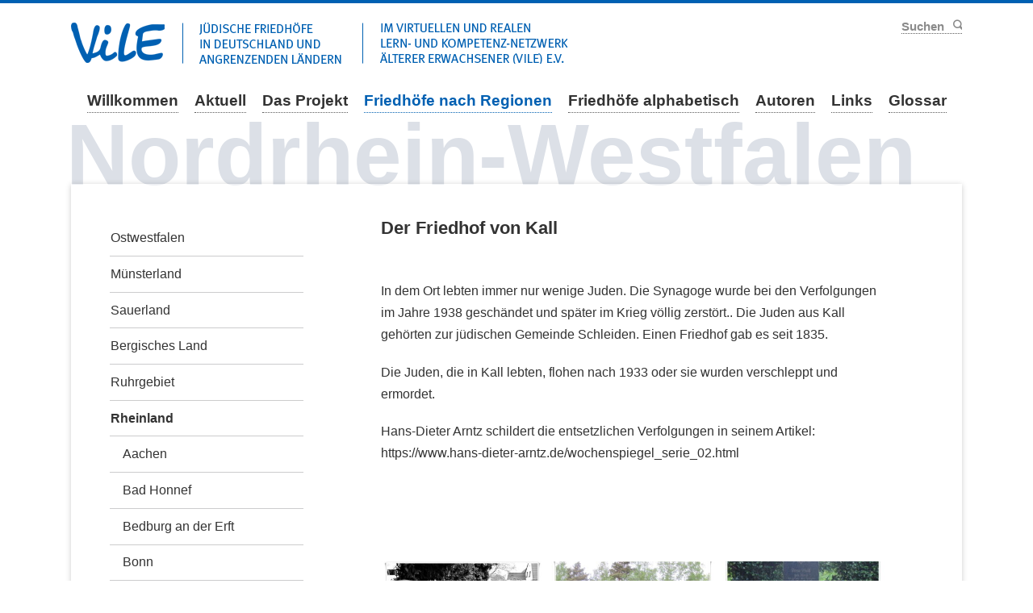

--- FILE ---
content_type: text/html; charset=UTF-8
request_url: https://www.juedische-friedhoefe.info/friedhoefe-nach-regionen/nordrhein-westfalen/rheinland/kall/der-friedhof-von-kall.html
body_size: 5330
content:
<!doctype html>
<!--[if lt IE 8]>      <html class="no-js lt-ie10 lt-ie9 lt-ie8" lang="de"> <![endif]-->
<!--[if IE 8]>         <html class="no-js lt-ie10 lt-ie9" lang="de"> <![endif]-->
<!--[if IE 9]>         <html class="no-js lt-ie10" lang="de"> <![endif]-->
<!--[if gt IE 9]><!--> <html class="no-js" lang="de"> <!--<![endif]-->
<head>
<!-- Changelog:
Pfade zu Bildern angepasst
Browsehappy Funktion auskommentiert
Copyright auskommentiert
Tag line stellt entweder Benutzerdefinierte Tag-Line oder den Namen der Region oder den Namen der Hauptseite dar
Favicon angepasst
Apple Touch Icon auskommentiert
URL zur Suche korrigiert
Indexer-Abschnitte korrigiert
Footer immer anzeigen -->
<meta charset="UTF-8">
<meta http-equiv="X-UA-Compatible" content="IE=edge,chrome=1">
<title>Der Friedhof von Kall - Jüdische Friedhöfe in Deutschland und angrenzenden Ländern</title>
<base href="https://www.juedische-friedhoefe.info/">
<meta name="robots" content="index,follow">
<meta name="description" content="">
<meta name="keywords" content="">
<meta name="generator" content="Contao Open Source CMS">
<meta name="viewport" content="width=device-width,initial-scale=1">
<link rel="shortcut icon" type="image/x-icon" href="files/themes/juedische-friedhoefe/img/favicon-juedische-friedhoefe.ico">
<!--<link rel="apple-touch-icon" href="files/themes/juedische-friedhoefe/apple-touch-icon.png">-->
<script src="files/themes/juedische-friedhoefe/js/modernizr-2.6.2.min.js"></script>
<link rel="stylesheet" href="assets/css/colorbox.min.css,main.css,subcols-print.css,juedische-friedhoefe...-41283e7b.css"><script src="assets/js/jquery.min.js-c31f118d.js"></script><script src="system/modules/galerie/html/external/galleria/galleria.min.js?v=56ca9ace"></script><script src="system/modules/galerie/html/external/plugins/history/galleria.history.js?v=56ca9ace"></script>
<script>var _paq=window._paq=window._paq||[];_paq.push(['disableCookies']);_paq.push(['trackPageView']);_paq.push(['enableLinkTracking']);(function(){var u='//stats.vile-netzwerk.de/';_paq.push(['setTrackerUrl',u+'js/']);_paq.push(['setSiteId',3]);var d=document,g=d.createElement('script'),s=d.getElementsByTagName('script')[0];g.async=!0;g.defer=!0;g.src=u+'js/';s.parentNode.insertBefore(g,s)})()</script>
<noscript><p><img src="//stats.vile-netzwerk.de//piwik.php?idsite=3" style="border:0;" alt="" /></p></noscript>
</head>
<body id="top" class="mac chrome blink ch131">
<!--[if lt IE 8]>
<!-- <p class="chromeframe">You are using an outdated browser. <a href="http://browsehappy.com/">Upgrade your browser today</a> or <a href="http://www.google.com/chromeframe/?redirect=true">install Google Chrome Frame</a> to better experience this site.</p> -->
<![endif]-->
<div id="wrapper">
<header>
<!-- indexer::stop -->
<h1 id="logo"><a href="./"><img src="files/themes/juedische-friedhoefe/img/logo.png" alt="Jüdische Friedhöfe" /></a></h1>
<!-- indexer::continue -->
<!-- indexer::stop -->
<nav class="mod_navigation block" id="nav-main">
<a href="friedhoefe-nach-regionen/nordrhein-westfalen/rheinland/kall/der-friedhof-von-kall.html#skipNavigation408" class="invisible">Navigation überspringen</a>
<ul>
<li class="first">
<a href="willkommen.html" title="Willkommen" class="first">Willkommen</a>
</li>
<li>
<a href="aktuell.html" title="Aktuell">Aktuell</a>
</li>
<li>
<a href="das-projekt-kopie.html" title="Das Projekt">Das Projekt</a>
</li>
<li class="trail friedhof-matrix">
<a href="friedhoefe-nach-regionen.html" title="Friedhöfe nach Regionen" class="trail friedhof-matrix">Friedhöfe nach Regionen</a>
</li>
<li>
<a href="friedhoefe-alphabetisch.html" title="Friedhöfe alphabetisch">Friedhöfe alphabetisch</a>
</li>
<li>
<a href="autorenliste.html" title="Autoren">Autoren</a>
</li>
<li>
<a href="links-kopie.html" title="Links">Links</a>
</li>
<li class="last">
<a href="glossar.html" title="Glossar" class="last">Glossar</a>
</li>
</ul>
<span id="skipNavigation408" class="invisible"></span>
</nav>
<!-- indexer::continue -->
<!-- indexer::stop -->
<nav class="mod_navigation block">
<a href="friedhoefe-nach-regionen/nordrhein-westfalen/rheinland/kall/der-friedhof-von-kall.html#skipNavigation409" class="invisible">Navigation überspringen</a>
<select id="nav-main-mobile" class="tl_chosen chzn-done">
<option value="./">Startseite</option>
<option value="willkommen.html">
Willkommen		</option>
<option value="aktuell.html">
Aktuell		</option>
<option value="das-projekt-kopie.html">
Das Projekt		</option>
<option value="friedhoefe-nach-regionen.html">
Friedhöfe nach Regionen		</option>
<option value="friedhoefe-alphabetisch.html">
Friedhöfe alphabetisch		</option>
<option value="autorenliste.html">
Autoren		</option>
<option value="links-kopie.html">
Links		</option>
<option value="glossar.html">
Glossar		</option>
</select>
<span id="skipNavigation409" class="invisible"></span>
</nav>
<!-- indexer::continue -->
<!-- indexer::stop -->
<nav id="nav-header">
<form id="nav-search" action="suchergebnis.html" method="get">
<input type="search" name="keywords" placeholder="Suchen" />
<button type="submit">Suchen</button>
</form>
</nav>
<!-- indexer::continue -->
</header>
<section id="tag-line">
Nordrhein-Westfalen					</section>
<div id="content-wrapper">
<section role="main" id="content">
<div class="mod_article block" id="article-7115">
<div class="ce_text block">
<h4>Der Friedhof von Kall</h4>
<p>&nbsp;</p>
<p>In dem Ort lebten immer nur wenige Juden. Die Synagoge wurde bei den Verfolgungen im Jahre 1938 geschändet und später im Krieg völlig zerstört.. Die Juden aus Kall gehörten zur jüdischen Gemeinde Schleiden. Einen Friedhof gab es seit 1835.</p>
<p>Die Juden, die in Kall lebten, flohen nach 1933 oder sie wurden verschleppt und ermordet.</p>
<p>Hans-Dieter Arntz schildert die entsetzlichen Verfolgungen in seinem Artikel: https://www.hans-dieter-arntz.de/wochenspiegel_serie_02.html</p>
<p>&nbsp;</p>
<p>&nbsp;</p>
</div>
<div class="ce_gallery block">
<ul class="cols_4">
<li class="row_0 row_first row_last even col_0 col_first">
<figure class="image_container">
<a href="files/Juedische%20Friedhoefe/Friedhoefe/Nordrhein-Westfalen/Rheinland/Kall/IMG_6850sw.JPG" data-lightbox="lb32344">
<img src="assets/images/9/IMG_6850sw-4cd9d953.jpg" width="350" height="250" alt="">
</a>
</figure>
</li>
<li class="row_0 row_first row_last even col_1">
<figure class="image_container">
<a href="files/Juedische%20Friedhoefe/Friedhoefe/Nordrhein-Westfalen/Rheinland/Kall/IMG_6851.JPG" data-lightbox="lb32344">
<img src="assets/images/3/IMG_6851-2a66829b.jpg" width="350" height="250" alt="">
</a>
</figure>
</li>
<li class="row_0 row_first row_last even col_2">
<figure class="image_container">
<a href="files/Juedische%20Friedhoefe/Friedhoefe/Nordrhein-Westfalen/Rheinland/Kall/IMG_6852.JPG" data-lightbox="lb32344">
<img src="assets/images/d/IMG_6852-cdf4f534.jpg" width="350" height="250" alt="">
</a>
</figure>
</li>
</ul>
</div>
<div class="ce_gallery block">
<ul class="cols_4">
<li class="row_0 row_first row_last even col_0 col_first">
<figure class="image_container">
<a href="files/Juedische%20Friedhoefe/Friedhoefe/Nordrhein-Westfalen/Rheinland/Kall/IMG_6853.JPG" data-lightbox="lb32346">
<img src="assets/images/6/IMG_6853-5a25fbd7.jpg" width="350" height="250" alt="">
</a>
</figure>
</li>
<li class="row_0 row_first row_last even col_1">
<figure class="image_container">
<a href="files/Juedische%20Friedhoefe/Friedhoefe/Nordrhein-Westfalen/Rheinland/Kall/IMG_6853sw.JPG" data-lightbox="lb32346">
<img src="assets/images/0/IMG_6853sw-fd059035.jpg" width="350" height="250" alt="">
</a>
</figure>
</li>
<li class="row_0 row_first row_last even col_2">
<figure class="image_container">
<a href="files/Juedische%20Friedhoefe/Friedhoefe/Nordrhein-Westfalen/Rheinland/Kall/IMG_6854.JPG" data-lightbox="lb32346">
<img src="assets/images/4/IMG_6854-ba8652dc.jpg" width="350" height="250" alt="">
</a>
</figure>
</li>
</ul>
</div>
<div class="ce_gallery block">
<ul class="cols_4">
<li class="row_0 row_first row_last even col_0 col_first">
<figure class="image_container">
<a href="files/Juedische%20Friedhoefe/Friedhoefe/Nordrhein-Westfalen/Rheinland/Kall/IMG_6855.JPG" data-lightbox="lb32347">
<img src="assets/images/a/IMG_6855-4495375e.jpg" width="350" height="250" alt="">
</a>
</figure>
</li>
<li class="row_0 row_first row_last even col_1">
<figure class="image_container">
<a href="files/Juedische%20Friedhoefe/Friedhoefe/Nordrhein-Westfalen/Rheinland/Kall/IMG_6856.JPG" data-lightbox="lb32347">
<img src="assets/images/1/IMG_6856-cddfaa3c.jpg" width="350" height="250" alt="">
</a>
</figure>
</li>
<li class="row_0 row_first row_last even col_2">
<figure class="image_container">
<a href="files/Juedische%20Friedhoefe/Friedhoefe/Nordrhein-Westfalen/Rheinland/Kall/IMG_6856sw.JPG" data-lightbox="lb32347">
<img src="assets/images/d/IMG_6856sw-50224dc4.jpg" width="350" height="250" alt="">
</a>
</figure>
</li>
</ul>
</div>
<div class="ce_gallery block">
<ul class="cols_4">
<li class="row_0 row_first row_last even col_0 col_first">
<figure class="image_container">
<a href="files/Juedische%20Friedhoefe/Friedhoefe/Nordrhein-Westfalen/Rheinland/Kall/IMG_6898.JPG" data-lightbox="lb32348">
<img src="assets/images/c/IMG_6898-c6cba49d.jpg" width="350" height="250" alt="">
</a>
</figure>
</li>
<li class="row_0 row_first row_last even col_1">
<figure class="image_container">
<a href="files/Juedische%20Friedhoefe/Friedhoefe/Nordrhein-Westfalen/Rheinland/Kall/IMG_6898sw.JPG" data-lightbox="lb32348">
<img src="assets/images/b/IMG_6898sw-c6898f3b.jpg" width="350" height="250" alt="">
</a>
</figure>
</li>
<li class="row_0 row_first row_last even col_2">
<figure class="image_container">
<a href="files/Juedische%20Friedhoefe/Friedhoefe/Nordrhein-Westfalen/Rheinland/Kall/IMG_6901sw.JPG" data-lightbox="lb32348">
<img src="assets/images/8/IMG_6901sw-f8469972.jpg" width="350" height="250" alt="">
</a>
</figure>
</li>
</ul>
</div>
<div class="ce_gallery block">
<ul class="cols_4">
<li class="row_0 row_first row_last even col_0 col_first">
<figure class="image_container">
<a href="files/Juedische%20Friedhoefe/Friedhoefe/Nordrhein-Westfalen/Rheinland/Kall/IMG_6895sw.JPG" data-lightbox="lb32349">
<img src="assets/images/0/IMG_6895sw-feab1f6d.jpg" width="350" height="250" alt="">
</a>
</figure>
</li>
<li class="row_0 row_first row_last even col_1">
<figure class="image_container">
<a href="files/Juedische%20Friedhoefe/Friedhoefe/Nordrhein-Westfalen/Rheinland/Kall/IMG_6896sw.JPG" data-lightbox="lb32349">
<img src="assets/images/3/IMG_6896sw-9998618a.jpg" width="350" height="250" alt="">
</a>
</figure>
</li>
<li class="row_0 row_first row_last even col_2">
<figure class="image_container">
<a href="files/Juedische%20Friedhoefe/Friedhoefe/Nordrhein-Westfalen/Rheinland/Kall/IMG_6897.JPG" data-lightbox="lb32349">
<img src="assets/images/e/IMG_6897-4d5217f9.jpg" width="350" height="250" alt="">
</a>
</figure>
</li>
</ul>
</div>
<div class="ce_gallery block">
<ul class="cols_4">
<li class="row_0 row_first row_last even col_0 col_first">
<figure class="image_container">
<a href="files/Juedische%20Friedhoefe/Friedhoefe/Nordrhein-Westfalen/Rheinland/Kall/IMG_6866.JPG" data-lightbox="lb32350">
<img src="assets/images/f/IMG_6866-5d36765b.jpg" width="350" height="250" alt="">
</a>
</figure>
</li>
<li class="row_0 row_first row_last even col_1">
<figure class="image_container">
<a href="files/Juedische%20Friedhoefe/Friedhoefe/Nordrhein-Westfalen/Rheinland/Kall/IMG_6889sw.JPG" data-lightbox="lb32350">
<img src="assets/images/1/IMG_6889sw-650d1e5f.jpg" width="350" height="250" alt="">
</a>
</figure>
</li>
<li class="row_0 row_first row_last even col_2">
<figure class="image_container">
<a href="files/Juedische%20Friedhoefe/Friedhoefe/Nordrhein-Westfalen/Rheinland/Kall/IMG_6891sw.JPG" data-lightbox="lb32350">
<img src="assets/images/9/IMG_6891sw-3662c47f.jpg" width="350" height="250" alt="">
</a>
</figure>
</li>
</ul>
</div>
<div class="ce_text block">
<p>&nbsp;</p>
<p>&nbsp;</p>
</div>
<section class="ce_galerie block">
<div id="juedische-friedhoefe-c32352">
<a href="files/Juedische Friedhoefe/Friedhoefe/Nordrhein-Westfalen/Rheinland/Kall/IMG_6850.JPG"><img src="assets/images/6/IMG_6850-4f0a480b.jpg" alt="" data-title="IMG 6850" /></a>
<a href="files/Juedische Friedhoefe/Friedhoefe/Nordrhein-Westfalen/Rheinland/Kall/IMG_6850sw.JPG"><img src="assets/images/8/IMG_6850sw-969aa241.jpg" alt="" data-title="IMG 6850sw" /></a>
<a href="files/Juedische Friedhoefe/Friedhoefe/Nordrhein-Westfalen/Rheinland/Kall/IMG_6851.JPG"><img src="assets/images/2/IMG_6851-6e5bc730.jpg" alt="" data-title="IMG 6851" /></a>
<a href="files/Juedische Friedhoefe/Friedhoefe/Nordrhein-Westfalen/Rheinland/Kall/IMG_6852.JPG"><img src="assets/images/1/IMG_6852-5be225ad.jpg" alt="" data-title="IMG 6852" /></a>
<a href="files/Juedische Friedhoefe/Friedhoefe/Nordrhein-Westfalen/Rheinland/Kall/IMG_6853.JPG"><img src="assets/images/a/IMG_6853-e94f5828.jpg" alt="" data-title="IMG 6853" /></a>
<a href="files/Juedische Friedhoefe/Friedhoefe/Nordrhein-Westfalen/Rheinland/Kall/IMG_6853sw.JPG"><img src="assets/images/b/IMG_6853sw-5a5d77db.jpg" alt="" data-title="IMG 6853sw" /></a>
<a href="files/Juedische Friedhoefe/Friedhoefe/Nordrhein-Westfalen/Rheinland/Kall/IMG_6854.JPG"><img src="assets/images/e/IMG_6854-13ed02df.jpg" alt="" data-title="IMG 6854" /></a>
<a href="files/Juedische Friedhoefe/Friedhoefe/Nordrhein-Westfalen/Rheinland/Kall/IMG_6855.JPG"><img src="assets/images/b/IMG_6855-b9c9e566.jpg" alt="" data-title="IMG 6855" /></a>
<a href="files/Juedische Friedhoefe/Friedhoefe/Nordrhein-Westfalen/Rheinland/Kall/IMG_6856.JPG"><img src="assets/images/2/IMG_6856-fcebd8f1.jpg" alt="" data-title="IMG 6856" /></a>
<a href="files/Juedische Friedhoefe/Friedhoefe/Nordrhein-Westfalen/Rheinland/Kall/IMG_6856sw.JPG"><img src="assets/images/e/IMG_6856sw-e2b77341.jpg" alt="" data-title="IMG 6856sw" /></a>
<a href="files/Juedische Friedhoefe/Friedhoefe/Nordrhein-Westfalen/Rheinland/Kall/IMG_6857sw.JPG"><img src="assets/images/7/IMG_6857sw-d768d01e.jpg" alt="" data-title="IMG 6857sw" /></a>
<a href="files/Juedische Friedhoefe/Friedhoefe/Nordrhein-Westfalen/Rheinland/Kall/IMG_6858.JPG"><img src="assets/images/0/IMG_6858-8f4413c0.jpg" alt="" data-title="IMG 6858" /></a>
<a href="files/Juedische Friedhoefe/Friedhoefe/Nordrhein-Westfalen/Rheinland/Kall/IMG_6866.JPG"><img src="assets/images/6/IMG_6866-9c67a9e4.jpg" alt="" data-title="IMG 6866" /></a>
<a href="files/Juedische Friedhoefe/Friedhoefe/Nordrhein-Westfalen/Rheinland/Kall/IMG_6870.JPG"><img src="assets/images/2/IMG_6870-02a47fbc.jpg" alt="" data-title="IMG 6870" /></a>
<a href="files/Juedische Friedhoefe/Friedhoefe/Nordrhein-Westfalen/Rheinland/Kall/IMG_6872.JPG"><img src="assets/images/d/IMG_6872-232df638.jpg" alt="" data-title="IMG 6872" /></a>
<a href="files/Juedische Friedhoefe/Friedhoefe/Nordrhein-Westfalen/Rheinland/Kall/IMG_6873sw.JPG"><img src="assets/images/2/IMG_6873sw-83c39b42.jpg" alt="" data-title="IMG 6873sw" /></a>
<a href="files/Juedische Friedhoefe/Friedhoefe/Nordrhein-Westfalen/Rheinland/Kall/IMG_6875.JPG"><img src="assets/images/5/IMG_6875-4e39b32c.jpg" alt="" data-title="IMG 6875" /></a>
<a href="files/Juedische Friedhoefe/Friedhoefe/Nordrhein-Westfalen/Rheinland/Kall/IMG_6888.JPG"><img src="assets/images/1/IMG_6888-83af47af.jpg" alt="" data-title="IMG 6888" /></a>
<a href="files/Juedische Friedhoefe/Friedhoefe/Nordrhein-Westfalen/Rheinland/Kall/IMG_6889sw.JPG"><img src="assets/images/7/IMG_6889sw-d54a3653.jpg" alt="" data-title="IMG 6889sw" /></a>
<a href="files/Juedische Friedhoefe/Friedhoefe/Nordrhein-Westfalen/Rheinland/Kall/IMG_6891sw.JPG"><img src="assets/images/9/IMG_6891sw-ff1ee15b.jpg" alt="" data-title="IMG 6891sw" /></a>
<a href="files/Juedische Friedhoefe/Friedhoefe/Nordrhein-Westfalen/Rheinland/Kall/IMG_6892.JPG"><img src="assets/images/0/IMG_6892-6e44a99c.jpg" alt="" data-title="IMG 6892" /></a>
<a href="files/Juedische Friedhoefe/Friedhoefe/Nordrhein-Westfalen/Rheinland/Kall/IMG_6895sw.JPG"><img src="assets/images/b/IMG_6895sw-692b1d07.jpg" alt="" data-title="IMG 6895sw" /></a>
<a href="files/Juedische Friedhoefe/Friedhoefe/Nordrhein-Westfalen/Rheinland/Kall/IMG_6896sw.JPG"><img src="assets/images/f/IMG_6896sw-83beca46.jpg" alt="" data-title="IMG 6896sw" /></a>
<a href="files/Juedische Friedhoefe/Friedhoefe/Nordrhein-Westfalen/Rheinland/Kall/IMG_6897.JPG"><img src="assets/images/6/IMG_6897-74778339.jpg" alt="" data-title="IMG 6897" /></a>
<a href="files/Juedische Friedhoefe/Friedhoefe/Nordrhein-Westfalen/Rheinland/Kall/IMG_6898.JPG"><img src="assets/images/8/IMG_6898-2c5026dd.jpg" alt="" data-title="IMG 6898" /></a>
<a href="files/Juedische Friedhoefe/Friedhoefe/Nordrhein-Westfalen/Rheinland/Kall/IMG_6898sw.JPG"><img src="assets/images/4/IMG_6898sw-635aa3cc.jpg" alt="" data-title="IMG 6898sw" /></a>
<a href="files/Juedische Friedhoefe/Friedhoefe/Nordrhein-Westfalen/Rheinland/Kall/IMG_6901sw.JPG"><img src="assets/images/8/IMG_6901sw-90a68dbe.jpg" alt="" data-title="IMG 6901sw" /></a>
<a href="files/Juedische Friedhoefe/Friedhoefe/Nordrhein-Westfalen/Rheinland/Kall/DEU_Kall_COA.svg.png"><img src="assets/images/0/DEU_Kall_COA.svg-49ce48df.png" alt="" data-title="DEU Kall COA.svg" /></a>
</div>
</section>
<script>Galleria.loadTheme('files/galleria/themes/azur/galleria.azur.min.js');Galleria.run('#juedische-friedhoefe-c32352',{height:0.75,transition:'pulse',initialTransition:'undefined',clicknext:!0,showImagenav:!0,showCounter:!0,lightbox:!1,imageCrop:!1,imageMargin:0,imagePan:!1,autoplay:5000,carousel:!0,carouselSpeed:200,carouselSteps:'auto',pauseOnInteraction:!1,show:0,showInfo:!0,thumbnails:!0,thumbCrop:!0,thumbMargin:0,thumbQuality:!0,easing:'galleria',transitionSpeed:400,popupLinks:!1,preload:2,_locale:{show_captions:'Bildbeschreibung anzeigen',hide_captions:'Bildbeschreibung ausblenden',play:'Diashow starten',pause:'Diashow pausieren',enter_fullscreen:'Vollbildmodus aktivieren',exit_fullscreen:'Vollbildmodus beenden',next:'Nächstes Bild',prev:'Voriges Bild',showing_image:'Bild %s von %s'},debug:!0,queue:!0,imagePosition:'center',maxScaleRatio:0,swipe:!0,fullscreenDoubleTap:!0,layerFollow:!0,imageTimeout:30000,fullscreenCrop:'landscape',fullscreenTransition:'undefined',touchTransition:'undefined',keepSource:!1,trueFullscreen:!0,responsive:!0,wait:5000,idleMode:!0,idleTime:3000,idleSpeed:200,thumbDisplayOrder:!0,maxVideoSize:'undefined',variation:'light',videoPoster:!0,thumbPosition:'center'})</script>
<div class="ce_text block">
<p>&nbsp;</p>
<p>Fotos: Andreas Züll * Steinfeld (Kall)</p>
</div>
<div class="ce_text block">
<p>&nbsp;</p>
<p><a href="friedhoefe-nach-regionen/nordrhein-westfalen/rheinland.html" target="_blank" rel="noopener">Juden im Rheinland</a></p>
<p><a href="friedhoefe-nach-regionen/nordrhein-westfalen/rheinland/kall.html" target="_blank" rel="noopener">Juden in Kall</a></p>
<p><a href="friedhoefe-nach-regionen/nordrhein-westfalen/rheinland/kall/der-friedhof-von-kall.html">Der jüdische Friedhof von Kall</a></p>
<p><a href="https://www.jewish-places.de/de/DE-MUS-975919Z/facility/22245222-030a-4fb3-968e-2e2c2a258775" target="_blank" rel="noopener">Der jüdische Friedhof von Kall auf Jewish Places</a></p>
<p><a href="friedhoefe-nach-regionen/nordrhein-westfalen/rheinland/kall/der-friedhof-von-kall/quellen.html" target="_blank" rel="noopener">Quellen</a></p>
</div>
</div>
</section>
<aside id="sidebar">
<!-- indexer::stop -->
<nav class="mod_navigation block" id="nav-sub">
<a href="friedhoefe-nach-regionen/nordrhein-westfalen/rheinland/kall/der-friedhof-von-kall.html#skipNavigation419" class="invisible">Navigation überspringen</a>
<!-- Changelog
h1 auskommentiert
-->
<!--<h1>
<a href="friedhoefe-nach-regionen.html" title="Friedhöfe nach Regionen" class="friedhof-matrix">Friedhöfe nach Regionen</a>	</h1>-->
<ul>
<li class="first">
<a href="friedhoefe-nach-regionen/nordrhein-westfalen/ostwestfalen.html" title="Ostwestfalen" class="first">Ostwestfalen</a>
</li>
<li>
<a href="friedhoefe-nach-regionen/nordrhein-westfalen/muensterland.html" title="Münsterland">Münsterland</a>
</li>
<li>
<a href="friedhoefe-nach-regionen/nordrhein-westfalen/sauerland.html" title="Sauerland">Sauerland</a>
</li>
<li>
<a href="friedhoefe-nach-regionen/nordrhein-westfalen/bergisches-land.html" title="Bergisches Land">Bergisches Land</a>
</li>
<li>
<a href="friedhoefe-nach-regionen/nordrhein-westfalen/ruhrgebiet.html" title="Ruhrgebiet">Ruhrgebiet</a>
</li>
<li class="submenu trail">
<a href="friedhoefe-nach-regionen/nordrhein-westfalen/rheinland.html" title="Rheinland" class="submenu trail">Rheinland</a>
<!-- Changelog
h1 auskommentiert
-->
<ul>
<li class="first">
<a href="friedhoefe-nach-regionen/nordrhein-westfalen/rheinland/aachen.html" title="Aachen" class="first">Aachen</a>
</li>
<li>
<a href="friedhoefe-nach-regionen/nordrhein-westfalen/rheinland/bad-honnef.html" title="Bad Honnef">Bad Honnef</a>
</li>
<li>
<a href="friedhoefe-nach-regionen/nordrhein-westfalen/rheinland/bedburg-an-der-erft.html" title="Juden in Bedburg an der Erft">Bedburg an der Erft</a>
</li>
<li>
<a href="friedhoefe-nach-regionen/nordrhein-westfalen/rheinland/bonn.html" title="Bonn">Bonn</a>
</li>
<li>
<a href="friedhoefe-nach-regionen/nordrhein-westfalen/rheinland/bornheim.html" title="Bornheim">Bornheim</a>
</li>
<li>
<a href="friedhoefe-nach-regionen/nordrhein-westfalen/rheinland/drove.html" title="Juden in Drove">Drove</a>
</li>
<li>
<a href="friedhoefe-nach-regionen/nordrhein-westfalen/rheinland/duesseldorf.html" title="Düsseldorf">Düsseldorf</a>
</li>
<li>
<a href="friedhoefe-nach-regionen/nordrhein-westfalen/rheinland/elsdorf.html" title="Der jüdische Friedhof von Elsdorf">Elsdorf</a>
</li>
<li>
<a href="friedhoefe-nach-regionen/nordrhein-westfalen/rheinland/erkelenz.html" title="Juden in Erkelenz">Erkelenz</a>
</li>
<li>
<a href="friedhoefe-nach-regionen/nordrhein-westfalen/rheinland/euskirchen.html" title="Juden in Euskirchen">Euskirchen</a>
</li>
<li>
<a href="friedhoefe-nach-regionen/nordrhein-westfalen/rheinland/flamersheim.html" title="Juden in Flamersheim">Flamersheim</a>
</li>
<li>
<a href="friedhoefe-nach-regionen/nordrhein-westfalen/rheinland/fliesteden.html" title="Juden in Fliesteden">Fliesteden</a>
</li>
<li>
<a href="friedhoefe-nach-regionen/nordrhein-westfalen/rheinland/geistingen-siegburg.html" title="Der jüdische Friedhof von Geistingen">Geistingen &#40;Siegburg&#41;</a>
</li>
<li>
<a href="friedhoefe-nach-regionen/nordrhein-westfalen/rheinland/glessen.html" title="Juden in Glessen">Glessen</a>
</li>
<li>
<a href="friedhoefe-nach-regionen/nordrhein-westfalen/rheinland/grevenbroich-stadtmitte-montanusstrasse.html" title="Grevenbroich">Grevenbroich</a>
</li>
<li>
<a href="friedhoefe-nach-regionen/nordrhein-westfalen/rheinland/grevenbroich-frimmersdorf.html" title="Grevenbroich - Frimmersdorf">Grevenbroich - Frimmersdorf</a>
</li>
<li>
<a href="friedhoefe-nach-regionen/nordrhein-westfalen/rheinland/grevenbroich-gusdorf-und-gindorf.html" title="Grevenbroich Gustorf und Gindorf">Grevenbroich Gustorf und Gindorf</a>
</li>
<li>
<a href="friedhoefe-nach-regionen/nordrhein-westfalen/rheinland/grevenbroich-stadtmitte-montanusstrasse-kopie-1270.html" title="Grevenbroich - Hemmerden">Grevenbroich - Hemmerden</a>
</li>
<li>
<a href="friedhoefe-nach-regionen/nordrhein-westfalen/rheinland/grevenbroich-stadtmitte-montanusstrasse-kopie-1267.html" title="Grevenbroich - Hülchrath">Grevenbroich - Hülchrath</a>
</li>
<li>
<a href="friedhoefe-nach-regionen/nordrhein-westfalen/rheinland/grevenbroich-stadtmitte-montanusstrasse-kopie.html" title="Grevenbroich - Wevelinghoven">Grevenbroich - Wevelinghoven</a>
</li>
<li>
<a href="friedhoefe-nach-regionen/nordrhein-westfalen/rheinland/heimerzheim-euskirchen.html" title="Heimerzheim &#40;Swisttal&#41;">Heimerzheim &#40;Swisttal&#41;</a>
</li>
<li>
<a href="friedhoefe-nach-regionen/nordrhein-westfalen/rheinland/bonn/friedhof-bonn-hersel.html" title="Hersel &#40;Bornheim&#41;">Hersel &#40;Bornheim&#41;</a>
</li>
<li>
<a href="friedhoefe-nach-regionen/nordrhein-westfalen/rheinland/juechen.html" title="Jüchen">Jüchen</a>
</li>
<li>
<a href="friedhoefe-nach-regionen/nordrhein-westfalen/rheinland/juechen-kopie.html" title="Jüchen Bedburdyk">Jüchen Bedburdyk</a>
</li>
<li>
<a href="friedhoefe-nach-regionen/nordrhein-westfalen/rheinland/juechen-bedburdyk-kopie.html" title="Jüchen - Garzweiler">Jüchen - Garzweiler</a>
</li>
<li>
<a href="friedhoefe-nach-regionen/nordrhein-westfalen/rheinland/juechen-hocvhneukirch.html" title="Jüchen-Hochneukirch">Jüchen-Hochneukirch</a>
</li>
<li>
<a href="friedhoefe-nach-regionen/nordrhein-westfalen/rheinland/juelich.html" title="Jülich">Jülich</a>
</li>
<li class="submenu trail">
<a href="friedhoefe-nach-regionen/nordrhein-westfalen/rheinland/kall.html" title="Kall" class="submenu trail">Kall</a>
<!-- Changelog
h1 auskommentiert
-->
<ul>
<li class="sibling first">
<a href="friedhoefe-nach-regionen/nordrhein-westfalen/rheinland/kall/juden-in-kall.html" title="Juden in Kall" class="sibling first">Juden in Kall</a>
</li>
<li class="active active submenu last">
<a href="friedhoefe-nach-regionen/nordrhein-westfalen/rheinland/kall/der-friedhof-von-kall.html" title="Der Friedhof von Kall" class="active submenu last">Der Friedhof von Kall</a>
<!-- Changelog
h1 auskommentiert
-->
<ul>
<li class="first last">
<a href="friedhoefe-nach-regionen/nordrhein-westfalen/rheinland/kall/der-friedhof-von-kall/quellen.html" title="Quellen" class="first last">Quellen</a>
</li>
</ul>
</li>
</ul>
</li>
<li>
<a href="friedhoefe-nach-regionen/nordrhein-westfalen/rheinland/kirchheim.html" title="Kirchheim">Kirchheim</a>
</li>
<li>
<a href="friedhoefe-nach-regionen/nordrhein-westfalen/rheinland/koeln.html" title="Juden in Köln">Köln</a>
</li>
<li>
<a href="friedhoefe-nach-regionen/nordrhein-westfalen/rheinland/koenigswinter.html" title="Königswinter">Königswinter</a>
</li>
<li>
<a href="friedhoefe-nach-regionen/nordrhein-westfalen/rheinland/kommern.html" title="Juden in Kommern">Kommern</a>
</li>
<li>
<a href="friedhoefe-nach-regionen/nordrhein-westfalen/rheinland/kuchenheim.html" title="Kuchenheim">Kuchenheim</a>
</li>
<li>
<a href="friedhoefe-nach-regionen/nordrhein-westfalen/rheinland/linnich.html" title="Juden in Linnich">Linnich</a>
</li>
<li>
<a href="friedhoefe-nach-regionen/nordrhein-westfalen/rheinland/meckenheim.html" title="Juden in Meckenheim">Meckenheim</a>
</li>
<li>
<a href="friedhoefe-nach-regionen/nordrhein-westfalen/rheinland/mueddersheim.html" title="Juden in Müddersheim">Müddersheim</a>
</li>
<li>
<a href="friedhoefe-nach-regionen/nordrhein-westfalen/rheinland/moers.html" title="Moers">Moers</a>
</li>
<li>
<a href="friedhoefe-nach-regionen/nordrhein-westfalen/rheinland/mondorf.html" title="Mondorf">Mondorf</a>
</li>
<li>
<a href="friedhoefe-nach-regionen/nordrhein-westfalen/rheinland/muentz-titz.html" title="Müntz (Titz)">Müntz (Titz)</a>
</li>
<li>
<a href="friedhoefe-nach-regionen/nordrhein-westfalen/rheinland/rheinbach.html" title="Rheinbach">Rheinbach</a>
</li>
<li>
<a href="friedhoefe-nach-regionen/nordrhein-westfalen/rheinland/roedingen-titz.html" title="Rödingen (Titz)">Rödingen (Titz)</a>
</li>
<li>
<a href="friedhoefe-nach-regionen/nordrhein-westfalen/rheinland/schwanenberg.html" title="Juden in Schwanenberg">Schwanenberg</a>
</li>
<li>
<a href="friedhoefe-nach-regionen/nordrhein-westfalen/rheinland/sinzig.html" title="Juden in Sinzig">Sinzig</a>
</li>
<li>
<a href="friedhoefe-nach-regionen/nordrhein-westfalen/rheinland/juden-in-suechteln.html" title="Süchteln">Süchteln</a>
</li>
<li>
<a href="friedhoefe-nach-regionen/nordrhein-westfalen/rheinland/unkel.html" title="Unkel">Unkel</a>
</li>
<li>
<a href="friedhoefe-nach-regionen/nordrhein-westfalen/rheinland/viersem.html" title="Juden in Viersen">Viersen</a>
</li>
<li class="last">
<a href="friedhoefe-nach-regionen/nordrhein-westfalen/rheinland/zons.html" title="Juden in Zons" class="last">Zons</a>
</li>
</ul>
</li>
<li class="last">
<a href="friedhoefe-nach-regionen/nordrhein-westfalen/niederrhein.html" title="Niederrhein" class="last">Niederrhein</a>
</li>
</ul>
<span id="skipNavigation419" class="invisible"></span>
</nav>
<!-- indexer::continue -->
<!-- indexer::stop -->
<nav class="mod_customnav block" id="nav-sub-link">
<h3>Zurück zur Übersicht:</h3>
<a href="friedhoefe-nach-regionen/nordrhein-westfalen/rheinland/kall/der-friedhof-von-kall.html#skipNavigation430" class="invisible">Navigation überspringen</a>
<!-- Changelog
h1 auskommentiert
-->
<!--<h1>
<a href="friedhoefe-nach-regionen.html" title="Friedhöfe nach Regionen" class="friedhof-matrix">Friedhöfe nach Regionen</a>	</h1>-->
<ul>
<li class="friedhof-matrix first last">
<a href="friedhoefe-nach-regionen/friedhoefe-in-deutschland.html" title="Friedhöfe in Deutschland" class="friedhof-matrix first last">Friedhöfe in Deutschland</a>
</li>
</ul>
<span id="skipNavigation430" class="invisible"></span>
</nav>
<!-- indexer::continue -->
</aside>
</div>
<!-- indexer::stop -->
<footer>
<div id="nav-footer-wrap">
<!-- indexer::stop -->
<nav class="mod_customnav block" id="nav-footer">
<a href="friedhoefe-nach-regionen/nordrhein-westfalen/rheinland/kall/der-friedhof-von-kall.html#skipNavigation398" class="invisible">Navigation überspringen</a>
<ul>
<li class="first last">
<a href="impressum.html" title="Impressum" class="first last">Impressum</a>
</li>
</ul>
<span id="skipNavigation398" class="invisible"></span>
</nav>
<!-- indexer::continue -->
<!--<div id="footer-info">
<p>
© Jüdische Friedhöfe					</p>
</div>-->
</div>
</footer>
<!-- indexer::continue -->
</div>
<script src="files/themes/juedische-friedhoefe/js/script.js"></script>
<!-- Changelog
Close accordion by default
-->
<script src="assets/jquery-ui/js/jquery-ui.min.js"></script>
<script>(function($){$(document).ready(function(){$(document).accordion({heightStyle:'content',header:'div.toggler',collapsible:!0,active:!1,});var activate=function(tog){var tgs=$('div.toggler');tgs.removeClass('active');tog.addClass('active');tgs.next('div.accordion').attr('aria-hidden','true');tog.next('div.accordion').attr('aria-hidden','false')};$('div.toggler').focus(function(){$('div.toggler').attr('tabindex',0);$(this).attr('tabindex',-1)}).blur(function(){$(this).attr('tabindex',0)}).click(function(){activate($(this))}).keypress(function(event){if(event.keyCode==13)activate($(this));})})})(jQuery)</script>
<script src="assets/colorbox/js/colorbox.min.js?v=1.6.4.2"></script>
<script>jQuery(function($){$('a[data-lightbox]').map(function(){$(this).colorbox({loop:!1,rel:$(this).attr('data-lightbox'),maxWidth:'95%',maxHeight:'95%'})})})</script>
</body>
</html>

--- FILE ---
content_type: text/css
request_url: https://www.juedische-friedhoefe.info/assets/css/colorbox.min.css,main.css,subcols-print.css,juedische-friedhoefe...-41283e7b.css
body_size: 15816
content:
#colorbox,#cboxOverlay,#cboxWrapper{position:absolute;top:0;left:0;z-index:9999;overflow:hidden;-webkit-transform:translate3d(0,0,0)}#cboxWrapper{max-width:none}#cboxOverlay{position:fixed;width:100%;height:100%}#cboxMiddleLeft,#cboxBottomLeft{clear:left}#cboxContent{position:relative}#cboxLoadedContent{overflow:auto;-webkit-overflow-scrolling:touch}#cboxTitle{margin:0}#cboxLoadingOverlay,#cboxLoadingGraphic{position:absolute;top:0;left:0;width:100%;height:100%}#cboxPrevious,#cboxNext,#cboxClose,#cboxSlideshow{cursor:pointer}.cboxPhoto{float:left;margin:auto;border:0;display:block;max-width:none;-ms-interpolation-mode:bicubic}.cboxIframe{width:100%;height:100%;display:block;border:0;padding:0;margin:0}#colorbox,#cboxContent,#cboxLoadedContent{box-sizing:content-box;-moz-box-sizing:content-box;-webkit-box-sizing:content-box}#cboxOverlay{background:#000;opacity:.9;filter:alpha(opacity = 90)}#colorbox{outline:0}#cboxContent{margin-top:20px;background:#000}.cboxIframe{background:#fff}#cboxError{padding:50px;border:1px solid #ccc}#cboxLoadedContent{border:5px solid #000;background:#fff}#cboxTitle{position:absolute;top:-20px;left:0;color:#ccc}#cboxCurrent{position:absolute;top:-20px;right:0;color:#ccc}#cboxLoadingGraphic{background:url(../../assets/colorbox/images/loading.gif) no-repeat center center}#cboxPrevious,#cboxNext,#cboxSlideshow,#cboxClose{border:0;padding:0;margin:0;overflow:visible;width:auto;background:0 0}#cboxPrevious:active,#cboxNext:active,#cboxSlideshow:active,#cboxClose:active{outline:0}#cboxSlideshow{position:absolute;top:-20px;right:90px;color:#fff}#cboxPrevious{position:absolute;top:50%;left:5px;margin-top:-32px;background:url(../../assets/colorbox/images/controls.png) no-repeat top left;width:28px;height:65px;text-indent:-9999px}#cboxPrevious:hover{background-position:bottom left}#cboxNext{position:absolute;top:50%;right:5px;margin-top:-32px;background:url(../../assets/colorbox/images/controls.png) no-repeat top right;width:28px;height:65px;text-indent:-9999px}#cboxNext:hover{background-position:bottom right}#cboxClose{position:absolute;top:5px;right:5px;display:block;background:url(../../assets/colorbox/images/controls.png) no-repeat top center;width:38px;height:19px;text-indent:-9999px}#cboxClose:hover{background-position:bottom center}
/*
 * Main Stylesheet
 *
 * @copyright Copyright (c) 2012 rocksolidthemes.com
 * @license   http://rocksolidthemes.com/agb   No free usage allowed
 */
/* ===========================================
 * # Index: The structure of this stylesheet
 *
 * - Imports (normalize.css / Mixins)
 * - Fonts
 * - Basic settings (SASS only)
 * - Colors (SASS only)
 * - General styles
 * - Button styles
 * - Wrapper Elements
 * - Elements in order of appearance in HTML
 * - Homepage elements
 * - Content styles
 * - Form styles
 * - Footer styles
 * - No image-main
 * - Module styles (Search, FAQ, News, Events, Comments)
 * - Media queries
 * - Grid (design + production helper)
 * ======================================== */
/* normalize.css 2012-03-11T12:53 UTC - http://github.com/necolas/normalize.css */
/* =============================================================================
 * HTML5 display definitions
 * ========================================================================== */
/* Corrects block display not defined in IE6/7/8/9 & FF3 */
article,
aside,
details,
figcaption,
figure,
footer,
header,
hgroup,
nav,
section,
summary {
	display: block;
}

/* Corrects inline-block display not defined in IE6/7/8/9 & FF3 */
audio,
canvas,
video {
	display: inline-block;
	*display: inline;
	*zoom: 1;
}

/* Prevents modern browsers from displaying 'audio' without controls
 * Remove excess height in iOS5 devices */
audio:not([controls]) {
	display: none;
	height: 0;
}

/* Addresses styling for 'hidden' attribute not present in IE7/8/9, FF3, S4
 * Known issue: no IE6 support */
[hidden] {
	display: none;
}

/* =============================================================================
 * Base
 * ========================================================================== */
/* 1. Corrects text resizing oddly in IE6/7 when body font-size is set using em units
 *    http://clagnut.com/blog/348/#c790
 * 2. Prevents iOS text size adjust after orientation change, without disabling user zoom
 *    www.456bereastreet.com/archive/201012/controlling_text_size_in_safari_for_ios_without_disabling_user_zoom/ */
html {
	font-size: 100%;
	/* 1 */
	-webkit-text-size-adjust: 100%;
	/* 2 */
	-ms-text-size-adjust: 100%;
	/* 2 */
	font-family: sans-serif;
}

/* Addresses font-family inconsistency between 'textarea' and other form elements. */
button,
input,
select,
textarea {
	font-family: sans-serif;
}

/* Addresses margins handled incorrectly in IE6/7 */
body {
	margin: 0;
}

/* =============================================================================
 * Links
 * ========================================================================== */
/* Addresses outline displayed oddly in Chrome */
a:focus {
	outline: thin dotted;
}
a:hover,
a:active {
	outline: 0;
}

/* Improves readability when focused and also mouse hovered in all browsers
 * people.opera.com/patrickl/experiments/keyboard/test */
/* =============================================================================
 * Typography
 * ========================================================================== */
/* Addresses font sizes and margins set differently in IE6/7
 * Addresses font sizes within 'section' and 'article' in FF4+, Chrome, S5 */
h1 {
	font-size: 2em;
	margin: 0.67em 0;
}

h2 {
	font-size: 1.5em;
	margin: 0.83em 0;
}

h3 {
	font-size: 1.17em;
	margin: 1em 0;
}

h4 {
	font-size: 1em;
	margin: 1.33em 0;
}

h5 {
	font-size: 0.83em;
	margin: 1.67em 0;
}

h6 {
	font-size: 0.75em;
	margin: 2.33em 0;
}

/* Addresses styling not present in IE7/8/9, S5, Chrome */
abbr[title] {
	border-bottom: 1px dotted;
}

/* Addresses style set to 'bolder' in FF3+, S4/5, Chrome */
b,
strong {
	font-weight: bold;
}

blockquote {
	margin: 1em 40px;
}

/* Addresses styling not present in S5, Chrome */
dfn {
	font-style: italic;
}

/* Addresses styling not present in IE6/7/8/9 */
mark {
	background: yellow;
	color: black;
}

/* Addresses margins set differently in IE6/7 */
p {
	margin: 1em 0;
}

pre {
	margin: 1em 0;
	font-family: monospace, serif;
	_font-family: "courier new", monospace;
	font-size: 1em;
}

/* Corrects font family set oddly in IE6, S4/5, Chrome
 * en.wikipedia.org/wiki/User:Davidgothberg/Test59 */
code,
kbd,
samp {
	font-family: monospace, serif;
	_font-family: "courier new", monospace;
	font-size: 1em;
}

/* Improves readability of pre-formatted text in all browsers */
pre {
	white-space: pre;
	white-space: pre-wrap;
	word-wrap: break-word;
}

/* 1. Addresses CSS quotes not supported in IE6/7
 * 2. Addresses quote property not supported in S4 */
/* 1 */
q {
	quotes: none;
}
q:before,
q:after {
	content: "";
	content: none;
}

/* 2 */
small {
	font-size: 75%;
}

/* Prevents sub and sup affecting line-height in all browsers
 * gist.github.com/413930 */
sub {
	font-size: 75%;
	line-height: 0;
	position: relative;
	vertical-align: baseline;
}

sup {
	font-size: 75%;
	line-height: 0;
	position: relative;
	vertical-align: baseline;
	top: -0.25em;
}

sub {
	bottom: -0.2em;
}

/* =============================================================================
 * Lists
 * ========================================================================== */
/* Addresses margins set differently in IE6/7 */
dl,
menu,
ol,
ul {
	margin: 1em 0;
}

dd {
	margin: 0 0 0 40px;
}

/* Addresses paddings set differently in IE6/7 */
menu,
ol,
ul {
	padding: 0 0 0 40px;
}

/* Corrects list images handled incorrectly in IE7 */
nav ul,
nav ol {
	list-style: none;
	list-style-image: none;
}

/* =============================================================================
 * Embedded content
 * ========================================================================== */
/* 1. Removes border when inside 'a' element in IE6/7/8/9, FF3
 * 2. Improves image quality when scaled in IE7
 *    code.flickr.com/blog/2008/11/12/on-ui-quality-the-little-things-client-side-image-resizing/ */
img {
	border: 0;
	/* 1 */
	-ms-interpolation-mode: bicubic;
	/* 2 */
}

/* Corrects overflow displayed oddly in IE9 */
svg:not(:root) {
	overflow: hidden;
}

/* =============================================================================
 * Figures
 * ========================================================================== */
/* Addresses margin not present in IE6/7/8/9, S5, O11 */
figure,
form {
	margin: 0;
}

/* =============================================================================
 * Forms
 * ========================================================================== */
/* Corrects margin displayed oddly in IE6/7 */
/* Define consistent border, margin, and padding */
fieldset {
	border: 1px solid silver;
	margin: 0 2px;
	padding: 0.35em 0.625em 0.75em;
}

/* 1. Corrects color not being inherited in IE6/7/8/9
 * 2. Corrects text not wrapping in FF3
 * 3. Corrects alignment displayed oddly in IE6/7 */
legend {
	border: 0;
	/* 1 */
	padding: 0;
	white-space: normal;
	/* 2 */
	*margin-left: -7px;
	/* 3 */
}

/* 1. Corrects font size not being inherited in all browsers
 * 2. Addresses margins set differently in IE6/7, FF3+, S5, Chrome
 * 3. Improves appearance and consistency in all browsers */
button,
input,
select,
textarea {
	font-size: 100%;
	/* 1 */
	margin: 0;
	/* 2 */
	vertical-align: baseline;
	/* 3 */
	*vertical-align: middle;
	/* 3 */
}

/* Addresses FF3/4 setting line-height on 'input' using !important in the UA stylesheet */
button,
input {
	line-height: normal;
	/* 1 */
}

/* 1. Improves usability and consistency of cursor style between image-type 'input' and others
 * 2. Corrects inability to style clickable 'input' types in iOS
 * 3. Removes inner spacing in IE7 without affecting normal text inputs
 *    Known issue: inner spacing remains in IE6 */
button {
	cursor: pointer;
	/* 1 */
	-webkit-appearance: button;
	/* 2 */
	*overflow: visible;
	/* 3 */
}

input[type="button"],
input[type="reset"],
input[type="submit"] {
	cursor: pointer;
	/* 1 */
	-webkit-appearance: button;
	/* 2 */
	*overflow: visible;
	/* 3 */
}

/* Re-set default cursor for disabled elements */
button[disabled] {
	cursor: default;
}

input[disabled] {
	cursor: default;
}
input[type="checkbox"],
input[type="radio"] {
	box-sizing: border-box;
	/* 1 */
	padding: 0;
	/* 2 */
	*height: 13px;
	/* 3 */
	*width: 13px;
	/* 3 */
}
input[type="search"] {
	-webkit-appearance: textfield;
}
input[type="search"]::-webkit-search-decoration,
input[type="search"]::-webkit-search-cancel-button {
	-webkit-appearance: none;
}

/* 1. Addresses box sizing set to content-box in IE8/9
 * 2. Removes excess padding in IE8/9
 * 3. Removes excess padding in IE7
 *    Known issue: excess padding remains in IE6 */
/* 1. Addresses appearance set to searchfield in S5, Chrome
 * 2. Addresses box-sizing set to border-box in S5, Chrome (include -moz to future-proof) */
/* Removes inner padding and search cancel button in S5, Chrome on OS X */
/* Removes inner padding and border in FF3+
 * www.sitepen.com/blog/2008/05/14/the-devils-in-the-details-fixing-dojos-toolbar-buttons/ */
button::-moz-focus-inner,
input::-moz-focus-inner {
	border: 0;
	padding: 0;
}

/* 1. Removes default vertical scrollbar in IE6/7/8/9
 * 2. Improves readability and alignment in all browsers */
textarea {
	overflow: auto;
	/* 1 */
	vertical-align: top;
	/* 2 */
}

/* =============================================================================
 * Tables
 * ========================================================================== */
/* Remove most spacing between table cells */
table {
	border-collapse: collapse;
	border-spacing: 0;
}

/* ===========================================
 * Fonts
 * ======================================== */
@font-face {
	font-family: "RockSolid Icons";
	src: url("../../files/themes/juedische-friedhoefe/fonts/rocksolid-icons.eot");
	src: url("../../files/themes/juedische-friedhoefe/fonts/rocksolid-icons.eot?#iefix") format('eot'), url("../../files/themes/juedische-friedhoefe/fonts/rocksolid-icons.woff") format('woff'), url("../../files/themes/juedische-friedhoefe/fonts/rocksolid-icons.ttf") format('truetype'), url("../../files/themes/juedische-friedhoefe/fonts/rocksolid-icons.svg") format('svg');
	font-weight: normal;
	font-style: normal;
}

/* ===========================================
 * General styles
 * ======================================== */
html {
	position: relative;
}
html.lt-ie9 {
	/* IE8 iframe bugfix */
	/* http://stackoverflow.com/questions/795394#795681 */
	position: static;
}

body {
	border-top: 4px solid #0060b2;
	font: 16px/1.7 "Helvetica Neue", Helvetica, Arial, sans-serif;
	color: #333333;
	background: #ffffff none 50% 0 no-repeat scroll;
	background-size: auto;
}
body.background-variation-1 {
	background: url("../../files/themes/juedische-friedhoefe/img/bg-cover.jpg") 0 0 no-repeat;
	background-attachment: fixed;
	background-size: cover;
}
body.background-variation-1 #content-wrapper {
	background: rgba(255, 255, 255, 0.6);
}
body.background-variation-2 #content-wrapper {
	background: #f2f2f2;
	background: rgba(0, 0, 0, 0.05);
}
body.background-variation-2.swissy-home .teaser-boxes {
	margin-bottom: 0;
}
body.background-variation-2.swissy-home .teaser-boxes:after {
	border: 0;
}
body.background-variation-3 {
	background: url("../../files/themes/juedische-friedhoefe/img/bg-noise.jpg") 0 0;
}
body.background-variation-3 #content-wrapper {
	background: url('[data-uri]');
	background: rgba(255, 255, 255, 0.7);
	-webkit-box-shadow: 0 0 5px rgba(0, 0, 0, 0.1);
	-moz-box-shadow: 0 0 5px rgba(0, 0, 0, 0.1);
	box-shadow: 0 0 5px rgba(0, 0, 0, 0.1);
}
body.background-variation-3 section#tag-line {
	color: #f2f2f1;
	text-shadow: 0 1px 0 rgba(0, 0, 0, 0.25);
}
body.background-variation-1 footer,
body.background-variation-1 footer h1,
body.background-variation-1 #footer-info,
body.background-variation-4 footer,
body.background-variation-4 footer h1,
body.background-variation-4 #footer-info {
	color: white !important;
}
body.background-variation-1 footer a,
body.background-variation-1 #wrapper > footer .footer-column a,
body.background-variation-4 footer a,
body.background-variation-4 #wrapper > footer .footer-column a {
	color: #cccccd;
	border-color: #cccccd;
}
body.background-variation-1 footer a:hover,
body.background-variation-1 #wrapper > footer .footer-column a:hover,
body.background-variation-4 footer a:hover,
body.background-variation-4 #wrapper > footer .footer-column a:hover {
	color: #0060b2;
	border-color: #0060b2;
}
body.background-variation-1 #wrapper > footer ul.news-list a:hover,
body.background-variation-4 #wrapper > footer ul.news-list a:hover {
	border-color: #cccccd;
}
body.background-variation-1 #nav-footer a,
body.background-variation-4 #nav-footer a {
	color: #cccccd;
	border-color: #cccccd;
}
body.background-variation-1 #nav-footer a:hover,
body.background-variation-4 #nav-footer a:hover {
	color: #0060b2;
}
body.background-variation-4 {
	background-color: #1c1919;
}
body.background-variation-4 #nav-main > ul > li > a,
body.background-variation-4 #nav-header a,
body.background-variation-4 #nav-search input,
body.background-variation-4 #nav-search button:before {
	color: #cccccd;
}
body.background-variation-4 section#tag-line {
	color: #403d3d;
}
body.background-variation-4 #content-wrapper {
	background: white;
	background: rgba(255, 255, 255, 0.9);
}
body.background-variation-4.swissy-home #content-wrapper {
	margin-top: 110px;
}

* {
	-webkit-box-sizing: border-box;
	-moz-box-sizing: border-box;
	box-sizing: border-box;
	-webkit-tap-highlight-color: #0060b2;
}

/* Resetting box model for moo_mediabox,  moo_slimbox and j_colorbox */
#mbCenter *,
#colorbox,
#colorbox *,
#lbCenter *,
#lbBottomContainer * {
	-webkit-box-sizing: content-box;
	-moz-box-sizing: content-box;
	box-sizing: content-box;
}

::selection {
	background: #0060b2;
	color: white;
	text-shadow: none !important;
}

::-moz-selection {
	background: #0060b2;
	color: white;
	text-shadow: none !important;
}

button,
input,
select,
textarea {
	font-family: inherit;
}

td,
th {
	/* resetting box-sizing to default value */
	/* because box-sizing does not work correctly on table cells in firefox */
	/* see: https://bugzilla.mozilla.org/show_bug.cgi?id=243412 */
	-webkit-box-sizing: content-box;
	-moz-box-sizing: content-box;
	box-sizing: content-box;
}

table {
	width: 100%;
	border-collapse: collapse;
}
table th {
	padding: 0.66667em 0.53333em;
	text-align: left;
	border-bottom: 1px solid #5b5b5b;
}
table td {
	padding: 0.4em 0.53333em;
	border-bottom: 1px solid #cccccd;
}
table td,
table td img {
	vertical-align: top;
}
table tfoot td {
	border-bottom: 0;
	background: #f6f6f6;
}

a {
	color: inherit;
	text-decoration: underline;
}
a:hover,
a:focus {
	text-decoration: none;
}
a:hover,
a:active {
	outline: 0;
}
a[target="_blank"]:after {
	font: 75%/1 "RockSolid Icons";
	content: " \e151";
	-webkit-font-smoothing: antialiased;
	font-smoothing: antialiased;
	text-rendering: geometricPrecision;
	text-indent: 0;
	display: inline-block;
	position: relative;
	margin-left: 0.2em;
}

abbr[title] {
	border-bottom-style: dashed;
}

/* Icon class */
*[data-icon]:before {
	font: 100%/1 "RockSolid Icons";
	content: attr(data-icon);
	-webkit-font-smoothing: antialiased;
	font-smoothing: antialiased;
	text-rendering: geometricPrecision;
	text-indent: 0;
	display: inline-block;
	position: relative;
	font-size: 0.8em;
	margin-right: 0.26667em;
}
*[data-icon].after:before {
	content: none;
}
*[data-icon].after:after {
	font: 100%/1 "RockSolid Icons";
	content: attr(data-icon);
	-webkit-font-smoothing: antialiased;
	font-smoothing: antialiased;
	text-rendering: geometricPrecision;
	text-indent: 0;
	display: inline-block;
	position: relative;
	font-size: 0.8em;
	margin-left: 0.26667em;
}

.clear {
	clear: both;
}

.invisible {
	position: absolute;
	height: 1px !important;
	width: 1px !important;
	clip: rect(0 0 0 0);
	margin: -1px;
	padding: 0;
	overflow: hidden;
	border: 0;
}

.pdf_link {
	margin: 1em 0 0 1.33333em;
	float: right;
}
.pdf_link a {
	margin-left: 0.13333em;
	border: 0 !important;
}
.pdf_link img {
	border: 0 !important;
}

.image_container.float_left {
	margin-right: 1.33333em;
}
.image_container.float_right {
	margin-left: 1.33333em;
}
.image_container a {
	border: 0;
}

.mime_icon {
	margin-bottom: -0.26667em;
}

.ce_toplink,
.toplink {
	margin: 1.6em 0;
}
.ce_toplink a,
.toplink a {
	display: block;
	width: 100%;
}
.ce_toplink a:hover,
.toplink a:hover {
	border-bottom: 1px dotted #5b5b5b !important;
}

.ce_toplink > a:before,
.toplink > a:before {
	font: 100%/1 "RockSolid Icons";
	content: "\e00c";
	-webkit-font-smoothing: antialiased;
	font-smoothing: antialiased;
	text-rendering: geometricPrecision;
	text-indent: 0;
	display: inline-block;
	position: relative;
	margin-right: 0.33333em;
}

.ce_accordion .accordion {
	padding: 1px 3.84615%;
	background-color: #f6f6f6;
}
.ce_accordion .accordion > div {
	padding-bottom: 0.8em;
}
.ce_accordion .toggler {
	position: relative;
	display: block;
	padding: 8px 0;
	outline: none;
	font-weight: bold;
	cursor: pointer;
	border-bottom: 1px solid #cccccd;
}
.ce_accordion .toggler:after {
	font: 100%/1 "RockSolid Icons";
	content: "\e019";
	-webkit-font-smoothing: antialiased;
	font-smoothing: antialiased;
	text-rendering: geometricPrecision;
	text-indent: 0;
	display: inline-block;
	position: relative;
	position: absolute;
	right: 0;
	top: 50%;
	margin-top: -6px;
}
.ce_accordion .toggler:hover,
.ce_accordion .toggler:hover:after {
	color: #0060b2;
}
.ce_accordion .toggler.active:after {
	font: 100%/1 "RockSolid Icons";
	content: "\e015";
	-webkit-font-smoothing: antialiased;
	font-smoothing: antialiased;
	text-rendering: geometricPrecision;
	text-indent: 0;
	display: inline-block;
	position: relative;
	position: absolute;
}

.confirmation {
	color: #70b000;
}

.information {
	color: #0060b2;
}

.warning {
	color: #cd0c0c;
}

p.confirmation,
p.information,
p.warning,
div.confirmation,
div.information,
div.warning {
	position: relative;
	margin: 1.33333em -1px 1.33333em 0;
	padding: 1em 7.69231% 1em 15.38462%;
	border: 1px solid #cccccd;
	border-left: 0;
	-webkit-border-radius: 3px;
	-moz-border-radius: 3px;
	border-radius: 3px;
	color: inherit;
	background-color: rgba(255, 255, 255, 0.7);
	-webkit-box-shadow: inset 0 1px 4px rgba(0, 0, 0, 0.075);
	-moz-box-shadow: inset 0 1px 4px rgba(0, 0, 0, 0.075);
	box-shadow: inset 0 1px 4px rgba(0, 0, 0, 0.075);
}
p.confirmation:before,
p.information:before,
p.warning:before,
div.confirmation:before,
div.information:before,
div.warning:before {
	font: 24px/1 "RockSolid Icons";
	content: "\e044";
	-webkit-font-smoothing: antialiased;
	font-smoothing: antialiased;
	text-rendering: geometricPrecision;
	text-indent: 0;
	display: inline-block;
	position: relative;
	position: absolute;
	top: -1px;
	bottom: -1px;
	left: 0;
	width: 7.69231%;
	padding-top: 16px;
	-webkit-border-radius: 3px;
	-moz-border-radius: 3px 0 0 3px;
	border-radius: 3px 0 0 3px;
	color: white;
	text-align: center;
	background-color: #70b000;
}
p.information:before,
div.information:before {
	content: "\2139";
	background-color: #0060b2;
}
p.warning:before,
div.warning:before {
	content: "\e144";
	background-color: #cd0c0c;
}

p.drop-cap:first-letter,
span.drop-cap {
	float: left;
	margin: 0.18182em 0.24242em 0.06061em 0;
	padding: 0.18182em;
	font-size: 2.2em;
	font-weight: bold;
	line-height: 0.75;
	color: white;
	background-color: #0060b2;
}

.lt-ie10 p.drop-cap:first-letter {
	padding: 0.51515em 0.39394em 0;
}

/* ===========================================
 * Button styles
 * ======================================== */
button,
.button,
input[type="submit"],
input[type="reset"],
input[type="button"] {
	position: relative;
	-webkit-appearance: none;
	-moz-appearance: none;
	appearance: none;
	display: inline-block;
	padding: 0.76923em 1.53846em;
	border: 0;
	-webkit-border-radius: 2px;
	-moz-border-radius: 2px;
	border-radius: 2px;
	font-size: 0.86667em;
	font-weight: bold;
	color: #ffffff;
	text-align: center;
	text-decoration: none;
	background: #0060b2;
	cursor: pointer;
}
button:hover,
button:focus,
.button:hover,
.button:focus,
input[type="submit"]:hover,
input[type="submit"]:focus,
input[type="reset"]:hover,
input[type="reset"]:focus,
input[type="button"]:hover,
input[type="button"]:focus {
	background: -webkit-linear-gradient(top, #196fb9, #0056a0);
	background: -moz-linear-gradient(top, #196fb9, #0056a0);
	background: -o-linear-gradient(top, #196fb9, #0056a0);
	background: linear-gradient(to bottom, #196fb9, #0056a0);
	-webkit-box-shadow: 0 1px 3px rgba(0, 0, 0, 0.3);
	-moz-box-shadow: 0 1px 3px rgba(0, 0, 0, 0.3);
	box-shadow: 0 1px 3px rgba(0, 0, 0, 0.3);
}
button:active,
.button:active,
input[type="submit"]:active,
input[type="reset"]:active,
input[type="button"]:active {
	background: -webkit-linear-gradient(top, #0056a0, #196fb9);
	background: -moz-linear-gradient(top, #0056a0, #196fb9);
	background: -o-linear-gradient(top, #0056a0, #196fb9);
	background: linear-gradient(to bottom, #0056a0, #196fb9);
	-webkit-box-shadow: 0 0 10px rgba(0, 0, 0, 0.2) inset;
	-moz-box-shadow: 0 0 10px rgba(0, 0, 0, 0.2) inset;
	box-shadow: 0 0 10px rgba(0, 0, 0, 0.2) inset;
}

/* ===========================================
 * Wrapper Elements
 * ======================================== */
/* Main wrapper */
#wrapper {
	zoom: 1;
	position: relative;
	max-width: 1200px;
	margin: 0 auto;
	padding: 24px 0 0 0;
}
#wrapper:before {
	content: "";
	display: table;
}
#wrapper:after {
	content: "";
	display: table;
	clear: both;
}

/* ===========================================
 * Elements in order of appearance in HTML
 * ======================================== */
#wrapper > header {
	zoom: 1;
	position: relative;
}
#wrapper > header:before {
	content: "";
	display: table;
}
#wrapper > header:after {
	content: "";
	display: table;
	clear: both;
}

#logo {
	float: left;
	margin: 0 0 0 4%;
}
#logo img {
	display: block;
	width: auto;
	height: 80px;
}

#nav-main {
	float: right;
	width: 70%;
	margin: 3.33333em 2% 0 0;
	text-align: right;
}
#nav-main ul {
	display: inline;
	margin: 0;
	padding: 0;
}
#nav-main li {
	position: relative;
	display: inline-block;
	margin: 0 2.5641%;
	z-index: 2;
}
#nav-main > ul > li > a {
	position: relative;
	display: block;
	border-bottom: 1px dotted #5b5b5b;
	font-size: 1.2em;
	font-weight: bold;
	line-height: 1.5;
	color: #333333;
	text-decoration: none;
}
#nav-main > ul > li > a:hover,
#nav-main > ul > li > a:focus {
	color: #0060b2;
}
#nav-main > ul > li.submenu:hover:before {
	content: "";
	position: absolute;
	display: none;
	left: -22px;
	top: -11px;
	width: 100%;
	height: 100%;
	padding: 11px 22px 12px;
	background: #0060b2;
}
#nav-main > ul > li.submenu:hover > a {
	color: #ffffff;
	border-bottom-color: #0060b2;
}
#nav-main > ul > li.active > a,
#nav-main > ul > li.trail > a {
	color: #0060b2;
	border-bottom-color: #0060b2;
}
#nav-main > ul > li > ul {
	position: absolute;
	left: -22px;
	top: 100%;
	display: none;
	z-index: 1;
	min-width: 150%;
	margin-top: 12px;
	padding: 10px 22px;
	border-bottom: 4px solid #003f75;
	text-align: left;
	background: #0060b2;
}
.lt-ie9 #nav-main > ul > li > ul {
	min-width: 100%;
}
#nav-main > ul > li > ul li {
	display: inline;
	margin: 0;
}
#nav-main > ul > li > ul a {
	position: relative;
	display: block;
	padding: 0.71429em 0.71429em 0.64286em 0;
	border-top: 1px solid #ffffff;
	font-size: 0.93333em;
	line-height: 1.2143;
	color: #ffffff;
	text-decoration: none;
	white-space: nowrap;
}
#nav-main > ul > li > ul a:hover,
#nav-main > ul > li > ul a:focus {
	text-decoration: underline;
}
#nav-main > ul > li > ul > li:first-child > a {
	border-top: 0;
}
#nav-main > ul > li > ul ul a {
	padding-left: 1.07143em;
	font-weight: normal;
}
#nav-main > ul > li > ul ul ul a {
	padding-left: 2.14286em;
}
#nav-main > ul > li:hover > ul,
#nav-main > ul > li.submenu:hover:before {
	display: block;
}
#nav-main > ul > li:last-child > ul,
#nav-main > ul > li.last > ul {
	left: auto;
	right: -22px;
}

#nav-main-mobile,
#nav-main-mobile_styled {
	/* Hide mobile navigation <select> by default */
	display: none;
}

#nav-header {
	position: absolute;
	right: 4%;
	top: -0.30769em;
	font-size: 0.86667em;
	line-height: 1.3;
	color: #8b8b8b;
}
#nav-header ul,
#nav-header li {
	display: inline;
	margin: 0;
	padding: 0;
}
#nav-header a {
	display: inline-block;
	margin: 0 0 0 1.53846em;
	padding: 0 0.07692em;
	color: inherit;
	text-transform: lowercase;
	text-decoration: none;
}
#nav-header a:hover,
#nav-header a:focus {
	border-bottom: 1px dotted #5b5b5b;
}

#nav-search {
	position: relative;
	display: inline-block;
	margin: 0 0 0 1.53846em;
}
#nav-search input {
	-webkit-appearance: none;
	-moz-appearance: none;
	appearance: none;
	width: 5em;
	margin: 0;
	padding: 0 1.23077em 0 0;
	border: 0;
	border-bottom: 1px dotted #5b5b5b;
	font-weight: bold;
	color: inherit;
	-webkit-border-radius: 0;
	-moz-border-radius: 0;
	border-radius: 0;
	background: none;
	-webkit-transition: width 0.2s ease-out;
	-moz-transition: width 0.2s ease-out;
	-o-transition: width 0.2s ease-out;
	transition: width 0.2s ease-out;
	-webkit-box-shadow: none;
	-moz-box-shadow: none;
	box-shadow: none;
}
#nav-search input::-webkit-input-placeholder {
	/* multiple rules, because user agents are required to ignore a rule with an unknown selector */
	color: inherit;
}
#nav-search input:-moz-placeholder {
	color: inherit;
}
#nav-search input:-ms-input-placeholder {
	color: inherit;
}
#nav-search input::placeholder {
	color: inherit;
}
#nav-search input:hover,
#nav-search input:focus {
	border-bottom-style: solid;
}
#nav-search input:focus {
	width: 200px;
}
#nav-search button {
	position: absolute;
	top: -0.07692em;
	right: 0;
	-webkit-appearance: none;
	-moz-appearance: none;
	appearance: none;
	width: 1.15385em;
	overflow: hidden;
	margin: 0;
	padding: 0.15385em;
	border: 0;
	color: inherit;
	white-space: nowrap;
	background: none;
	-webkit-box-shadow: none;
	-moz-box-shadow: none;
	box-shadow: none;
}
#nav-search button:before {
	font: 1.07692em/1 "RockSolid Icons";
	content: "\e0cb";
	-webkit-font-smoothing: antialiased;
	font-smoothing: antialiased;
	text-rendering: geometricPrecision;
	text-indent: 0;
	display: inline-block;
	position: relative;
	margin: 0 100% 0 0.07143em;
}

section#tag-line {
	position: absolute;
	top: 160px;
	left: 0;
	z-index: -1;
	padding: 0 1%;
	font-size: 6.66667em;
	font-weight: bold;
	line-height: 1.1;
	color: #dce0e7;
}
section#tag-line h1 {
	margin: 0;
	font-size: inherit;
}

#content-wrapper {
	zoom: 1;
	margin: 110px 4% 0;
	padding: 4%;
	background: url('[data-uri]');
	background: rgba(255, 255, 255, 0.5);
	-webkit-box-shadow: 0 1px 7px rgba(0, 0, 0, 0.2);
	-moz-box-shadow: 0 1px 7px rgba(0, 0, 0, 0.2);
	box-shadow: 0 1px 7px rgba(0, 0, 0, 0.2);
}
#content-wrapper:before {
	content: "";
	display: table;
}
#content-wrapper:after {
	content: "";
	display: table;
	clear: both;
}
.no-boxshadow #content-wrapper {
	border: 1px solid #e5e5e5;
}

section#main-image,
#main-image.ce_image {
	margin: 0 0 4.7619%;
}
section#main-image img,
#main-image.ce_image img {
	display: block;
	width: 100%;
	height: auto;
}
.swissy-home section#main-image,
.swissy-home #main-image.ce_image {
	margin: 5% 4%;
}

aside#sidebar {
	position: relative;
	float: left;
	width: 23.80952%;
}
aside#sidebar .mod_article,
aside#sidebar .block {
	margin: 1.6em 0;
}
.swissy-sidebar-right aside#sidebar {
	float: right;
}

aside#sidebar #nav-sub {
	font-size: 0.86667em;
	line-height: 1.5384;
}
aside#sidebar #nav-sub h1 {
	margin: 0 0 1em;
	font-size: inherit;
	font-weight: bold;
	color: #0060b2;
}
aside#sidebar #nav-sub h1 a {
	text-decoration: none;
}
aside#sidebar #nav-sub h1 a:hover,
aside#sidebar #nav-sub h1 a:focus {
	border-bottom: 1px dotted #0060b2;
}
aside#sidebar #nav-sub ul {
	margin: 0;
	padding: 0;
}
aside#sidebar #nav-sub ul a {
	display: block;
	padding: 0.61538em 0 0.61538em 1px;
	border-bottom: 1px solid #cccccd;
	text-decoration: none;
}
aside#sidebar #nav-sub ul a:hover,
aside#sidebar #nav-sub ul a:focus {
	color: #0060b2;
}
aside#sidebar #nav-sub ul ul a {
	padding-left: 1em;
}
aside#sidebar #nav-sub ul ul ul a {
	padding-left: 2em;
}
aside#sidebar #nav-sub li {
	display: inline;
}
aside#sidebar #nav-sub > ul li.active > a,
aside#sidebar #nav-sub > ul li.trail > a {
	font-weight: bold;
}

/* ===========================================
 * Homepage elements
 * ======================================== */
.swissy-home #content-wrapper {
	zoom: 1;
	margin: 70px 0 0;
	padding: 0;
	background: none;
	-webkit-box-shadow: none;
	-moz-box-shadow: none;
	box-shadow: none;
}
.swissy-home #content-wrapper:before {
	content: "";
	display: table;
}
.swissy-home #content-wrapper:after {
	content: "";
	display: table;
	clear: both;
}
.no-boxshadow .swissy-home #content-wrapper {
	border: none;
}
.swissy-home .mod_article .ce_text,
.swissy-home .mod_article .ce_headline {
	margin-right: 4%;
	margin-left: 4%;
}
.swissy-home .mod_article .ce_text p {
	-webkit-column-count: 2;
	-moz-column-count: 2;
	column-count: 2;
	-webkit-column-gap: 40px;
	-moz-column-gap: 40px;
	column-gap: 40px;
}

#home-slider {
	margin: 0 4%;
	border-bottom: 1px solid #cccccd;
}
#home-slider .home-slide {
	margin: 0;
}
#home-slider .rsts-caption {
	display: none;
}

.home-slide {
	position: relative;
	z-index: 1;
	margin: 0 4%;
	padding: 50px 36% 100px 0;
}
.home-slide img {
	position: absolute;
	top: 0;
	right: 0;
	z-index: -1;
	height: 100% !important;
	width: auto !important;
}
.home-slide h1 {
	margin: 0 0 0.33333em;
	font-size: 2.4em;
	line-height: 1.2222;
}
.home-slide p {
	margin: 0 0 0.75em 0;
	font-size: 1.6em;
	line-height: 1.5;
}
.home-slide.no-image {
	padding: 20px 0 40px;
}

.teaser-boxes {
	margin: 4% 0 6%;
	/* collapse white-space between inline-block elements */
	letter-spacing: -0.2787em;
}
.teaser-boxes:after {
	content: "";
	display: block;
	height: 0;
	margin: 0 4%;
	border-bottom: 1px solid #cccccd;
}
.teaser-boxes .box {
	position: relative;
	display: inline-block;
	width: 20%;
	margin: 0 0 4% 4%;
	letter-spacing: normal;
	text-decoration: none;
	vertical-align: top;
}
.teaser-boxes .box:before {
	position: absolute;
	top: 0;
	left: 0;
	width: 20px;
	height: 20px;
	padding: 10px;
	-webkit-border-radius: 100%;
	-moz-border-radius: 100%;
	border-radius: 100%;
	font-size: 20px;
	color: #ffffff;
	text-align: center;
	background: #333333;
}
.teaser-boxes .box h1 {
	margin: 0;
	padding: 0 0 0 50px;
	font-size: 1.6em;
}
.teaser-boxes .box:hover,
.teaser-boxes .box:focus {
	color: #0060b2;
}
.teaser-boxes .box:hover:before,
.teaser-boxes .box:focus:before {
	background: #0060b2;
}

.teaser-boxes-text {
	margin: 4% 0 0;
	/* collapse white-space between inline-block elements */
	letter-spacing: -0.2787em;
}
.teaser-boxes-text .box {
	position: relative;
	display: inline-block;
	width: 20%;
	margin: 0 0 4% 4%;
	letter-spacing: normal;
	vertical-align: top;
}
.teaser-boxes-text .box h1 {
	margin: 0 0 1em 0;
	font-size: 1.06667em;
	line-height: 1.8125;
}
.teaser-boxes-text .box h1 a {
	text-decoration: none;
}
.teaser-boxes-text .box h1 a:hover {
	color: #0060b2;
}
.teaser-boxes-text .box img {
	display: block;
	width: 100%;
	height: auto;
}
.teaser-boxes-text .box .no-image {
	position: relative;
	display: block;
	width: 100%;
	padding-bottom: 62.5%;
	color: #cccccd;
	background: #e5e5e4;
}
.teaser-boxes-text .box .no-image:after {
	font: 64px/1 "RockSolid Icons";
	content: "\e150";
	-webkit-font-smoothing: antialiased;
	font-smoothing: antialiased;
	text-rendering: geometricPrecision;
	text-indent: 0;
	display: inline-block;
	position: relative;
	position: absolute;
	left: 50%;
	top: 50%;
	margin: -32px 0 0 -32px;
	text-decoration: none;
}
.teaser-boxes-text .box .no-image:hover {
	color: #e5e5e4;
	background: #cccccd;
}
.teaser-boxes-text .box p {
	margin: 1em 0;
	font-size: 0.86667em;
	line-height: 1.8462;
}
.teaser-boxes-text .box a.read-more {
	font-weight: bold;
	color: #0060b2;
	text-decoration: none;
}
.teaser-boxes-text .box a.read-more:after {
	font: 8px/1 "RockSolid Icons";
	content: "\e019";
	-webkit-font-smoothing: antialiased;
	font-smoothing: antialiased;
	text-rendering: geometricPrecision;
	text-indent: 0;
	display: inline-block;
	position: relative;
	bottom: 1px;
	margin-left: 4px;
}
.teaser-boxes-text .box a.read-more:hover,
.teaser-boxes-text .box a.read-more:focus {
	text-decoration: underline;
}

.statement {
	zoom: 1;
	margin: 30px 4%;
}
.statement:before {
	content: "";
	display: table;
}
.statement:after {
	content: "";
	display: table;
	clear: both;
}
.statement header,
.statement .header {
	float: left;
	width: 21.73913%;
}
.statement h1 {
	margin: 0;
	font-size: 1.06667em;
}
.statement h2 {
	margin: 0;
	font-size: 0.86667em;
	font-weight: normal;
	line-height: 1.8462;
}
.statement p {
	margin: 0 0 0 26.08696%;
	padding-bottom: 30px;
	border-bottom: 1px solid #cccccd;
	font-size: 1.06667em;
	line-height: 1.5;
}
.statement a.read-more {
	font-weight: bold;
	color: #0060b2;
	text-decoration: none;
}
.statement a.read-more:after {
	font: 10px/1 "RockSolid Icons";
	content: "\e019";
	-webkit-font-smoothing: antialiased;
	font-smoothing: antialiased;
	text-rendering: geometricPrecision;
	text-indent: 0;
	display: inline-block;
	position: relative;
	bottom: 1px;
	margin-left: 4px;
}
.statement a.read-more:hover,
.statement a.read-more:focus {
	text-decoration: underline;
}

.highlight-box {
	zoom: 1;
	position: relative;
	margin: 4%;
	padding: 0 4%;
	background: #0060b2;
}
.highlight-box:before {
	content: "";
	display: table;
}
.highlight-box:after {
	content: "";
	display: table;
	clear: both;
}
.highlight-box h1 {
	float: left;
	margin: 0.95833em 0 0.95833em 0;
	font-size: 1.6em;
	line-height: 1.25;
	font-weight: normal;
	color: #ffffff;
}
.highlight-box .button {
	float: right;
	margin: 0.88889em 0 0.88889em 1em;
	padding: 0.72222em 3em;
	-webkit-border-radius: 0;
	-moz-border-radius: 0;
	border-radius: 0;
	font-size: 1.2em;
	font-weight: normal;
	line-height: 1;
	color: #ffffff;
	background-color: #003f75;
}
.highlight-box .button:hover,
.highlight-box .button:focus {
	background: -webkit-linear-gradient(top, #004784, #003766);
	background: -moz-linear-gradient(top, #004784, #003766);
	background: -o-linear-gradient(top, #004784, #003766);
	background: linear-gradient(to bottom, #004784, #003766);
}
.highlight-box .button:active {
	background: -webkit-linear-gradient(top, #003766, #004784);
	background: -moz-linear-gradient(top, #003766, #004784);
	background: -o-linear-gradient(top, #003766, #004784);
	background: linear-gradient(to bottom, #003766, #004784);
}

.big-teaser {
	margin: 1.25em 4%;
	font-size: 2.4em;
}
.big-teaser h1 {
	margin: 0;
	font-size: 2em;
	line-height: 1.333;
	letter-spacing: -0.01389em;
}
.big-teaser h1 em,
.big-teaser h1 i {
	font-style: normal;
	color: #0060b2;
}
.big-teaser h1 em:after,
.big-teaser h1 i:after {
	content: "\A";
	display: block;
}
.big-teaser a {
	display: block;
	margin-top: 0.41667em;
	border: 0;
	color: #0060b2;
	text-decoration: none;
}
.big-teaser a:after {
	font: 0.33333em/1 "RockSolid Icons";
	content: "\e019";
	-webkit-font-smoothing: antialiased;
	font-smoothing: antialiased;
	text-rendering: geometricPrecision;
	text-indent: 0;
	display: inline-block;
	position: relative;
	bottom: 0.41667em;
	margin-left: 0.66667em;
}
.big-teaser a:hover,
.big-teaser a:focus {
	text-decoration: underline;
}

/* ===========================================
 * Content styles
 * ======================================== */
section#content {
	position: relative;
	float: right;
	width: 61.90476%;
	margin: 0 4.7619% 0 0;
}
.swissy-sidebar-right section#content {
	float: left;
	margin-left: 4.7619%;
}
.swissy-projects section#content {
	margin-right: 0;
}
.swissy-fullwidth section#content {
	width: 90.47619%;
}

#content a {
	border-bottom: 1px dotted #5b5b5b;
	text-decoration: none;
	-webkit-transition: color 0.2s;
	-moz-transition: color 0.2s;
	-o-transition: color 0.2s;
	transition: color 0.2s;
}
#content a:hover,
#content a:focus {
	color: #0060b2;
	border: 0;
}
#content:hover p a,
#content:hover ul a,
#content:hover ol a {
	color: #0060b2;
}
#content:hover .mod_sitemap a {
	color: #333333;
}
#content:hover .mod_sitemap a:hover,
#content:hover .mod_sitemap a:focus {
	color: #0060b2;
}
#content p,
#content ul,
#content ol,
#content table,
#content form,
#content fieldset {
	margin: 1.2em 0;
}
#content h1 {
	margin: 0.75em 0 0.5em;
	font-size: 3.2em;
	line-height: 1.25;
	color: #0060b2;
}
#content > h1:first-child,
#content > div:first-child > h1:first-child,
#content > div:first-child > div:first-child > h1:first-child,
#content > div:first-child > div:first-child > div:first-child > h1:first-child,
#content > div:first-child > .pdf_link:first-child + div > h1:first-child {
	/* Selector for the first headline in the content (Contao's extensive use of <div> elements makes this necessary) */
	margin-top: 0.1875em;
}
.swissy-projects #content > h1:first-child, .swissy-projects
#content > div:first-child > h1:first-child, .swissy-projects
#content > div:first-child > div:first-child > h1:first-child, .swissy-projects
#content > div:first-child > div:first-child > div:first-child > h1:first-child, .swissy-projects
#content > div:first-child > .pdf_link:first-child + div > h1:first-child {
	position: absolute;
	top: 0.0625em;
	left: -61.53846%;
	width: 53.84615%;
}
.swissy-projects #content > h1:first-child + p, .swissy-projects
#content > div:first-child > h1:first-child + p, .swissy-projects
#content > div:first-child > div:first-child > h1:first-child + p, .swissy-projects
#content > div:first-child > div:first-child > div:first-child > h1:first-child + p, .swissy-projects
#content > div:first-child > .pdf_link:first-child + div > h1:first-child + p {
	margin-top: 0;
}
#content h2,
#content h3,
#content h4,
#content h5,
#content h6 {
	margin: 0.75em 0 0.2em;
	line-height: 1.25;
}
#content h2,
#content section h1,
#content article h1 {
	font-size: 1.86667em;
}
#content h3,
#content section h2,
#content article h2 {
	font-size: 1.6em;
}
#content h4,
#content section h3,
#content article h3 {
	font-size: 1.4em;
}
#content h5,
#content h6 {
	font-size: 1.2em;
}
#content h6 {
	font-size: 1em;
}
#content h2 + p,
#content h2 + ul,
#content h2 + ol,
#content h2 + table,
#content h2 + blockquote,
#content h3 + p,
#content h3 + ul,
#content h3 + ol,
#content h3 + table,
#content h3 + blockquote,
#content h4 + p,
#content h4 + ul,
#content h4 + ol,
#content h4 + table,
#content h4 + blockquote,
#content h5 + p,
#content h5 + ul,
#content h5 + ol,
#content h5 + table,
#content h5 + blockquote,
#content h6 + p,
#content h6 + ul,
#content h6 + ol,
#content h6 + table,
#content h6 + blockquote {
	margin-top: 0;
}
#content section h1,
#content section h2,
#content section h3,
#content section h4,
#content section h5,
#content section h6,
#content section p,
#content section ul,
#content section ol,
#content section table,
#content section blockquote,
#content article h1,
#content article h2,
#content article h3,
#content article h4,
#content article h5,
#content article h6,
#content article p,
#content article ul,
#content article ol,
#content article table,
#content article blockquote {
	margin: 1em 0;
}
#content ul,
#content ol {
	padding-left: 7.69231%;
}
#content ul li[data-icon],
#content ol li[data-icon] {
	list-style: none;
}
#content ul li[data-icon]:before,
#content ol li[data-icon]:before {
	left: -21px;
	width: 0;
}
#content ul {
	list-style: disc;
}
#content ul ul {
	margin-top: 0;
}
#content ol {
	list-style: decimal;
}
#content ol ol,
#content ol ul {
	margin-top: 0;
}
#content ol ol {
	list-style: upper-alpha;
}
#content ol ol ol {
	list-style: lower-roman;
}
#content ol ol ol ol {
	list-style: lower-alpha;
}
#content blockquote {
	position: relative;
	margin: 2.22222em 0 2.22222em 15.38462%;
	font-size: 1.2em;
	font-weight: bold;
}
#content blockquote p {
	margin: 0.8em 0;
}
#content blockquote:before {
	content: "\201c";
	position: absolute;
	top: -10px;
	left: -18.18182%;
	margin-left: -0.03704em;
	font-size: 108px;
	font-weight: bold;
	line-height: 1;
	color: #0060b2;
}
#content blockquote small,
#content blockquote i,
#content blockquote em {
	font-weight: normal;
	font-style: normal;
}
#content blockquote small:before,
#content blockquote i:before,
#content blockquote em:before {
	content: "– ";
}
#content img {
	max-width: 100%;
	height: auto;
}
.lt-ie9 #content img {
	/* ie8 bug with disappearing images */
}
#content table {
	margin-bottom: 36px;
}
#content .content-404 {
	position: relative;
}
#content .content-404 h1 {
	color: #333333;
	text-align: center;
}
#content .content-404 h1 b {
	display: block;
	margin-bottom: -0.28947em;
	font-size: 3.95833em;
	line-height: 1;
	filter: progid:DXImageTransform.Microsoft.Alpha(Opacity=15);
	opacity: 0.15;
}
#content .content-404 form {
	position: absolute;
	top: 22%;
	left: 15.38462%;
	width: 69.23077%;
	margin: 0 auto;
}
#content .content-404 form input {
	width: 100%;
	padding-right: 3.33333em;
	border: 1px solid #cccccd;
	border-color: rgba(91, 91, 91, 0.5);
	-webkit-border-radius: 3px;
	-moz-border-radius: 3px;
	border-radius: 3px;
	background-color: #ffffff;
	background: rgba(255, 255, 255, 0.6);
	-webkit-box-shadow: inset 0 1px 4px rgba(0, 0, 0, 0.05);
	-moz-box-shadow: inset 0 1px 4px rgba(0, 0, 0, 0.05);
	box-shadow: inset 0 1px 4px rgba(0, 0, 0, 0.05);
}
#content .content-404 form button {
	position: absolute;
	top: -0.2em;
	right: 0;
	width: 3.53333em;
	height: 3.53333em;
	overflow: hidden;
	margin: 0;
	padding: 0;
	white-space: nowrap;
	background: none;
	border: 0;
	-webkit-box-shadow: none;
	-moz-box-shadow: none;
	box-shadow: none;
}
#content .content-404 form button:before {
	font: 100%/1 "RockSolid Icons";
	content: "\e0cb";
	-webkit-font-smoothing: antialiased;
	font-smoothing: antialiased;
	text-rendering: geometricPrecision;
	text-indent: 0;
	display: inline-block;
	position: relative;
	margin: 0.6087em 0.65217em;
	font-size: 1.53333em;
	color: #333333;
}

.image_container {
	position: relative;
}
.image_container img {
	display: block;
	width: 100%;
	height: auto;
}
.image_container figcaption,
.image_container .caption {
	position: absolute;
	left: 0;
	bottom: 0;
	width: auto !important;
	padding: 0.46154em 1em;
	font-size: 0.86667em;
	color: #ffffff;
	background: #333333;
}

.image_container.float_right,
.image_container.float_left {
	float: right;
	width: 46.15385% !important;
	margin: 3.07692% 0 3.84615% 7.69231%;
}
.swissy-home .image_container.float_right,
.swissy-fullwidth .image_container.float_right,
.swissy-home .image_container.float_left,
.swissy-fullwidth .image_container.float_left {
	width: 31.57895% !important;
	margin: 0 0 2.17391% 4.34783%;
}

.image_container.float_left {
	float: left;
	margin: 3.07692% 7.69231% 3.84615% 0;
}

.ce_youtube-wrapper {
	position: relative;
	/* ratio 16 to 9 */
	padding-bottom: 56.25%;
	height: 0;
	overflow: hidden;
}
.ce_youtube-wrapper iframe,
.ce_youtube-wrapper object,
.ce_youtube-wrapper embed {
	position: absolute;
	top: 0;
	left: 0;
	width: 100%;
	height: 100%;
}

.ce_gallery > ul {
	zoom: 1;
	margin: 0 !important;
	padding: 0 !important;
	list-style: none !important;
}
.ce_gallery > ul:before {
	content: "";
	display: table;
}
.ce_gallery > ul:after {
	content: "";
	display: table;
	clear: both;
}
.ce_gallery > ul > li {
	float: left;
	width: 32.333%;
	margin: 1.5% 0 0 1.5%;
}
.ce_gallery > ul > li.col_first {
	margin-left: 0;
}
.ce_gallery > ul > li.col_last {
	/* for rounding failures */
	margin-right: -1%;
}
#sidebar .ce_gallery > ul > li {
	width: 48.5%;
	margin-top: 3%;
	margin-left: 3%;
}
#sidebar .ce_gallery > ul > li.col_first {
	margin-left: 0;
}
#sidebar .ce_gallery > ul > li.col_last {
	/* for rounding failures */
	margin-right: -1%;
}
.ce_gallery .image_container {
	-webkit-box-shadow: none;
	-moz-box-shadow: none;
	box-shadow: none;
	margin: 0;
	padding: 0;
	border: 0;
}

#content .ce_imageslider img {
	max-width: none;
}

.enclosure,
.ce_downloads {
	position: relative;
	margin: 2.66667em 0;
	padding: 1.33333em 0 1.33333em 15.38462%;
	border: solid #cccccd;
	border-width: 1px 0;
}
.enclosure:before,
.ce_downloads:before {
	font: 40px/1 "RockSolid Icons";
	content: "\e082";
	-webkit-font-smoothing: antialiased;
	font-smoothing: antialiased;
	text-rendering: geometricPrecision;
	text-indent: 0;
	display: inline-block;
	position: relative;
	position: absolute;
	top: 27px;
	left: 1px;
	color: #0060b2;
	cursor: default;
}
.enclosure a,
#content .enclosure a,
.ce_downloads a,
#content .ce_downloads a {
	border-bottom: 0;
	color: #0060b2;
	text-decoration: underline;
}
.enclosure a:hover,
.enclosure a:focus,
#content .enclosure a:hover,
#content .enclosure a:focus,
.ce_downloads a:hover,
.ce_downloads a:focus,
#content .ce_downloads a:hover,
#content .ce_downloads a:focus {
	text-decoration: none;
}
.enclosure p,
.enclosure h1,
.enclosure h2,
.enclosure h3,
.enclosure h4,
.enclosure h5,
.enclosure h6,
.ce_downloads p,
.ce_downloads h1,
.ce_downloads h2,
.ce_downloads h3,
.ce_downloads h4,
.ce_downloads h5,
.ce_downloads h6 {
	margin: 0.4em 0 !important;
}
.enclosure ul,
#content .enclosure ul,
.ce_downloads ul,
#content .ce_downloads ul {
	margin: 0;
	padding: 0;
	list-style: none;
}

#projects {
	zoom: 1;
	clear: both;
	margin: 0 -4.7619%;
}
#projects:before {
	content: "";
	display: table;
}
#projects:after {
	content: "";
	display: table;
	clear: both;
}
#projects .box {
	position: relative;
	float: left;
	width: 27.53478%;
	margin: 4.34783% 0 0 4.34783%;
}
#projects .box:nth-child(3n+1) {
	clear: both;
}
#projects .box img {
	display: block;
	width: 100%;
	height: auto;
}
#projects .box .no-image {
	position: relative;
	display: block;
	width: 100%;
	padding-bottom: 61.53846%;
	background: #e5e5e4;
}
#projects .box .no-image:after {
	font: 128px/1 "RockSolid Icons";
	content: "\e150";
	-webkit-font-smoothing: antialiased;
	font-smoothing: antialiased;
	text-rendering: geometricPrecision;
	text-indent: 0;
	display: inline-block;
	position: relative;
	position: absolute;
	left: 50%;
	top: 50%;
	margin: -64px 0 0 -64px;
	color: #cccccd;
}
#projects .box a {
	position: absolute;
	top: 0;
	left: 0;
	width: 100%;
	height: 100%;
	padding: 27% 1em;
	color: #ffffff;
	font-size: 1.06667em;
	font-weight: bold;
	text-align: center;
	text-decoration: none;
	background: #0060b2;
	filter: progid:DXImageTransform.Microsoft.Alpha(Opacity=0);
	opacity: 0;
	-webkit-transition: opacity 0.1s;
	-moz-transition: opacity 0.1s;
	-o-transition: opacity 0.1s;
	transition: opacity 0.1s;
}
#projects .box a:hover,
#projects .box a:focus {
	filter: progid:DXImageTransform.Microsoft.Alpha(Opacity=90);
	opacity: 0.9;
}

aside#sidebar h1,
aside#sidebar h2,
aside#sidebar h3 {
	margin: 1em 0 0.5em;
}
aside#sidebar h1 {
	font-size: 1.33333em;
	color: #0060b2;
}
aside#sidebar h2 {
	font-size: 1.13333em;
}
aside#sidebar h3 {
	font-size: 1em;
}
aside#sidebar p,
aside#sidebar ul,
aside#sidebar ol,
aside#sidebar table,
aside#sidebar blockquote,
aside#sidebar fieldset,
aside#sidebar form {
	margin: 1em 0;
}
aside#sidebar ul,
aside#sidebar ol {
	padding: 0;
	list-style-type: none;
}
aside#sidebar table {
	margin-bottom: 1.33333em;
}
aside#sidebar .mod_article,
aside#sidebar .block {
	margin: 1.33333em 0;
}

/* ===========================================
 * Form styles
 * ======================================== */
form h1,
form h2,
form h3,
form h4,
form h5,
form h6 {
	clear: both;
}
form p {
	position: relative;
	margin: 2.33333em 0;
}
form p b.error,
form p.error {
	display: block;
	padding: 0 1.33333em 0.13333em 1.33333em;
	color: #cd0c0c;
}
form input,
form textarea {
	padding: 0.8em 1.06667em;
	line-height: normal;
	border: 1px solid #cccccd;
	color: #333333;
	background: #ffffff;
	-webkit-box-shadow: inset 0 0 3px rgba(0, 0, 0, 0.2);
	-moz-box-shadow: inset 0 0 3px rgba(0, 0, 0, 0.2);
	box-shadow: inset 0 0 3px rgba(0, 0, 0, 0.2);
}
form input::-webkit-input-placeholder,
form textarea::-webkit-input-placeholder {
	/* multiple rules, because user agents are required to ignore a rule with an unknown selector */
	color: #3e3e3e;
}
form input:-moz-placeholder,
form textarea:-moz-placeholder {
	color: #3e3e3e;
}
form input:-ms-input-placeholder,
form textarea:-ms-input-placeholder {
	color: #3e3e3e;
}
form input::placeholder,
form textarea::placeholder {
	color: #3e3e3e;
}
form input:hover,
form textarea:hover {
	border-color: #a5a5a7;
	-webkit-box-shadow: 0 0 3px rgba(0, 0, 0, 0.2);
	-moz-box-shadow: 0 0 3px rgba(0, 0, 0, 0.2);
	box-shadow: 0 0 3px rgba(0, 0, 0, 0.2);
}
form input:focus,
form textarea:focus {
	border-color: #98989b;
	-webkit-box-shadow: inset 0 0 3px rgba(0, 0, 0, 0.2), 0 0 3px rgba(0, 0, 0, 0.2);
	-moz-box-shadow: inset 0 0 3px rgba(0, 0, 0, 0.2), 0 0 3px rgba(0, 0, 0, 0.2);
	box-shadow: inset 0 0 3px rgba(0, 0, 0, 0.2), 0 0 3px rgba(0, 0, 0, 0.2);
}
form textarea {
	height: 200px;
	resize: vertical;
	line-height: 1.5;
}
form fieldset {
	margin: 1.6em 0;
	border: 1px solid #cccccd;
}
form fieldset legend {
	padding: 0 0.4em;
}
form fieldset + br {
	/* Kill <br> that Contao injects */
	display: none;
}
form input[type="checkbox"],
form input[type="radio"],
form input[type="image"] {
	width: auto !important;
	height: auto !important;
	margin: 0;
	padding: 0;
	border: 0;
}
form input[type="checkbox"] {
	vertical-align: middle;
	-webkit-appearance: checkbox;
	-moz-appearance: checkbox;
	appearance: checkbox;
}
form input[type="radio"] {
	vertical-align: middle;
	-webkit-appearance: radio;
	-moz-appearance: radio;
	appearance: radio;
	background: none;
}
form .valid input,
form .valid textarea {
	background: #abd223;
}
form .invalid input,
form .invalid textarea,
form input.error,
form textarea.error {
	-webkit-box-shadow: inset 0 0 0.66667em #cd0c0c;
	-moz-box-shadow: inset 0 0 0.66667em #cd0c0c;
	box-shadow: inset 0 0 0.66667em #cd0c0c;
}
form input[type="file"] {
	padding: 0;
	height: auto;
}
form button,
form input[type="submit"] {
	margin-top: 1em;
}

.searchform {
	margin: 1.66667em 0;
}
.searchform .assistive-text {
	display: none !important;
}
.searchform input[type="search"] {
	width: 57.14286%;
	height: auto;
	margin: 0 -0.26667em 0 0;
	padding: 0.46667em 0.66667em;
	border: 1px solid #d9d9d9;
	vertical-align: bottom;
}
.searchform button,
.searchform input[type="submit"] {
	width: 39.28571%;
	margin-left: 3.57143%;
	margin-right: -2%;
}

#content .searchform input[type="search"] {
	width: 61.53846%;
}
#content .searchform button,
#content .searchform input[type="submit"] {
	width: 30.76923%;
	margin-left: 1.92308%;
}

section#content form p b.error,
section#content form p.error {
	width: 69.23077%;
	margin-left: 30.76923%;
}
section#content form .explanation,
section#content form .captcha_text {
	width: 69.23077%;
	margin-left: 30.76923%;
}
section#content form fieldset p b.error,
section#content form fieldset p.error {
	width: auto;
	margin-left: 0;
}
section#content form label {
	display: inline-block;
	width: 30.76923%;
}
section#content form label + input,
section#content form label + textarea,
section#content form label + select {
	/* Kill space between label and element */
	margin-left: -0.26667em;
}
section#content form input[type="checkbox"] + label {
	display: inline;
	width: auto;
	margin-right: 0;
}
section#content form textarea,
section#content form fieldset,
section#content form button,
section#content form input[type="submit"] {
	margin-left: 30.76923%;
}
section#content form fieldset p {
	margin: 0;
}
section#content form fieldset label {
	display: inline;
	width: auto;
	margin: 0;
}
section#content form fieldset label:after {
	content: "\A";
	white-space: pre;
}
section#content form input,
section#content form textarea,
section#content form select,
section#content form fieldset,
section#content form button {
	width: 69.23077%;
	/* For rounding failures */
	margin-right: -0.66667em;
}
section#content form input[type="checkbox"],
section#content form input[type="radio"],
section#content form input[type="image"] {
	margin-right: 0;
}
section#content form button,
section#content form input[type="submit"] {
	font-size: 1em;
	border: 1px solid #00447f;
}

form span.mandatory {
	margin-left: 0.11111em;
	font-size: 1.2em;
	color: #cd0c0c;
}
form .explanation,
form .captcha_text {
	font-size: 0.8em;
	margin: -1em 0 2em;
	color: #3e3e3e;
}
form .explanation p,
form .captcha_text p {
	margin: 0 !important;
}
form .captcha_text {
	float: left;
	margin-top: 0.8em;
	font-size: inherit;
	color: #0060b2;
	font-style: italic;
}
form .styled_select {
	font-size: 1em;
}
form label + .styled_select {
	/* Kill space between label and element */
	margin-left: -0.26667em;
}
form .submit_container {
	margin-top: 0.8em;
}

aside#sidebar form input,
aside#sidebar form textarea,
aside#sidebar form button {
	width: 100%;
	margin: 0;
}
aside#sidebar form label {
	display: block;
	margin-bottom: 0.4em;
}
aside#sidebar form input[type="checkbox"],
aside#sidebar form input[type="radio"],
aside#sidebar form input[type="image"] {
	width: auto;
	height: auto;
}

/* ===========================================
 * Footer styles
 * ======================================== */
#wrapper > footer {
	zoom: 1;
	margin: 4% 0 0;
	font-size: 0.86667em;
	line-height: 1.6154;
	/* collapse white-space between inline-block elements */
	letter-spacing: -0.2787em;
}
#wrapper > footer:before {
	content: "";
	display: table;
}
#wrapper > footer:after {
	content: "";
	display: table;
	clear: both;
}
#wrapper > footer .footer-column {
	display: inline-block;
	width: 28.0%;
	margin: 0 0 0 4%;
	letter-spacing: 0;
	vertical-align: top;
}
#wrapper > footer .footer-column h1 {
	font-size: 1em;
	font-weight: bold;
	color: #0060b2;
	margin: 1.84615em 0;
}
#wrapper > footer .footer-column p,
#wrapper > footer .footer-column ul {
	margin: 1.84615em 0;
}
#wrapper > footer .footer-column ul {
	padding: 0;
	list-style: none;
}
#wrapper > footer .footer-column a {
	text-decoration: none;
	border-bottom: 1px dotted #5b5b5b;
}
#wrapper > footer .footer-column a:hover,
#wrapper > footer .footer-column a:focus {
	color: #0060b2;
	border: 0;
}
#wrapper > footer ul.social-links li {
	display: inline;
}
#wrapper > footer ul.social-links a {
	display: inline-block;
	overflow: hidden;
	margin: 0 0.15385em 0 0;
	padding: 0.07692em;
	border: 0;
	line-height: 0;
	color: #0060b2;
	text-indent: -999px;
}
#wrapper > footer ul.social-links a:before {
	content: none;
}
#wrapper > footer ul.social-links a:after {
	font: 1.53846em/1 "RockSolid Icons";
	content: attr(data-icon);
	-webkit-font-smoothing: antialiased;
	font-smoothing: antialiased;
	text-rendering: geometricPrecision;
	text-indent: 0;
	display: inline-block;
	position: relative;
	display: block;
	text-indent: 0;
}
#wrapper > footer ul.social-links a:hover,
#wrapper > footer ul.social-links a:focus {
	color: #333333;
	border: 0;
}
#wrapper > footer ul.news-list {
	font-weight: bold;
}
#wrapper > footer ul.news-list li {
	display: inline;
}
#wrapper > footer ul.news-list a {
	display: block;
	padding: 0.76923em 0;
	border-bottom: 1px solid #cccccd;
}
#wrapper > footer ul.news-list a:hover,
#wrapper > footer ul.news-list a:focus {
	border-bottom: 1px solid #cccccd;
	color: #0060b2;
}
#wrapper > footer form.newsletter-form {
	margin-bottom: 1.84615em;
	zoom: 1;
}
#wrapper > footer form.newsletter-form:before {
	content: "";
	display: table;
}
#wrapper > footer form.newsletter-form:after {
	content: "";
	display: table;
	clear: both;
}
#wrapper > footer form.newsletter-form label {
	display: none;
}
#wrapper > footer form.newsletter-form input {
	float: left;
	width: 82.85714%;
	padding: 0.73077em;
	border: 1px solid #cccccd;
	-webkit-border-radius: 3px;
	-moz-border-radius: 3px;
	border-radius: 3px;
	background: #ffffff;
	-webkit-box-shadow: inset 0 1px 4px #d8d8d8;
	-moz-box-shadow: inset 0 1px 4px #d8d8d8;
	box-shadow: inset 0 1px 4px #d8d8d8;
}
#wrapper > footer form.newsletter-form button {
	float: right;
	width: 14.28571%;
	height: 2.92308em;
	overflow: hidden;
	margin: 0;
	padding: 0;
	font-size: inherit;
}
#wrapper > footer form.newsletter-form button:before {
	font: 1.53846em/1 "RockSolid Icons";
	content: "\2709";
	-webkit-font-smoothing: antialiased;
	font-smoothing: antialiased;
	text-rendering: geometricPrecision;
	text-indent: 0;
	display: inline-block;
	position: relative;
	margin: 0.45em 0 100%;
	text-align: center;
}
#wrapper > footer a.rss-link {
	display: block;
	margin: 1.38462em 0;
	border: 0;
	font-weight: bold;
	color: #d2232d;
}
#wrapper > footer a.rss-link:before {
	font: 21px/0 "RockSolid Icons";
	content: "\e079";
	-webkit-font-smoothing: antialiased;
	font-smoothing: antialiased;
	text-rendering: geometricPrecision;
	text-indent: 0;
	display: inline-block;
	position: relative;
	top: 5px;
	margin-right: 9px;
}
#wrapper > footer a.rss-link:hover,
#wrapper > footer a.rss-link:focus {
	color: #333333;
	border: 0;
}

#nav-footer-wrap {
	zoom: 1;
	clear: both;
	margin: 0 4%;
	padding: 1.84615em 0;
	border-top: 1px solid #cccccd;
	letter-spacing: 0;
}
#nav-footer-wrap:before {
	content: "";
	display: table;
}
#nav-footer-wrap:after {
	content: "";
	display: table;
	clear: both;
}

#nav-footer {
	float: left;
	font-weight: bold;
}
#nav-footer ul,
#nav-footer li {
	display: inline;
	margin: 0;
	padding: 0;
}
#nav-footer a {
	margin: 0 3.46154em 0 0;
	color: #8b8b8b;
	text-decoration: none;
}
#nav-footer a:hover,
#nav-footer a:focus {
	color: #0060b2;
}

#footer-info {
	text-align: right;
	color: #3e3e3e;
}
#footer-info p {
	margin: 0;
}

/* ===========================================
 * Module styles (Search, FAQ, News, Events, Comments, Sitemap etc.)
 * ======================================== */
.back a:before,
.previous a:before,
.next a:after {
	font: 12px/1 "RockSolid Icons";
	content: "\e018";
	-webkit-font-smoothing: antialiased;
	font-smoothing: antialiased;
	text-rendering: geometricPrecision;
	text-indent: 0;
	display: inline-block;
	position: relative;
	margin-right: 6px;
	vertical-align: middle;
}

.next a:after {
	content: "\e019";
	margin-right: 0;
	margin-left: 6px;
}

.pagination > p {
	text-align: center;
}
.pagination ul {
	list-style-type: none !important;
	text-align: center;
}
.pagination ul li {
	display: inline-block;
}
.pagination ul li a,
.pagination ul li span {
	padding: 4px 12px;
	background-color: #ffffff;
}
.pagination ul li .current {
	border-bottom: 1px solid #d9d9d9;
	background-image: -webkit-linear-gradient(#ffffff 1%, #ededed 100%);
	background-image: -moz-linear-gradient(#ffffff 1%, #ededed 100%);
	background-image: -o-linear-gradient(#ffffff 1%, #ededed 100%);
	background-image: linear-gradient(#ffffff 1%, #ededed 100%);
	-webkit-box-shadow: 1px 0 0 0 rgba(255, 255, 255, 0.9) inset, -1px 0 0 0 rgba(255, 255, 255, 0.9) inset;
	-moz-box-shadow: 1px 0 0 0 rgba(255, 255, 255, 0.9) inset, -1px 0 0 0 rgba(255, 255, 255, 0.9) inset;
	box-shadow: 1px 0 0 0 rgba(255, 255, 255, 0.9) inset, -1px 0 0 0 rgba(255, 255, 255, 0.9) inset;
}

/* Search */
/* Search */
section#content .mod_search {
	margin: 24px 0;
}
section#content .mod_search .widget {
	display: inline;
}
section#content .mod_search form input[type="search"] {
	width: 74%;
	margin: 0;
}
section#content .mod_search form button[type="submit"],
section#content .mod_search form input[type="submit"] {
	width: 25%;
	margin-left: 0;
	margin-right: -2%;
}
section#content .mod_search h3 span.relevance {
	float: right;
	font-size: 14px;
}
section#content .mod_search .header {
	padding-bottom: 6px;
	border-bottom: 1px solid #cccccd;
	color: #504e4b;
}
section#content .mod_search .highlight {
	font-weight: bold;
	-webkit-transition: color 0.3s;
	-moz-transition: color 0.3s;
	-o-transition: color 0.3s;
	transition: color 0.3s;
}
section#content .mod_search .context:hover .highlight {
	color: #d2232d;
}
section#content .mod_search .url {
	padding-bottom: 24px;
	border-bottom: 1px dotted #cccccd;
	color: #504e4b;
}
section#content .mod_search .url:before {
	margin-right: 5px;
	font: 16px/1 "RockSolid Icons";
	content: "\e0b4";
	-webkit-font-smoothing: antialiased;
	font-smoothing: antialiased;
	text-rendering: geometricPrecision;
	text-indent: 0;
	display: inline-block;
	position: relative;
	top: 1px;
}
section#content .mod_search .url .filesize {
	display: inline-block;
	font-size: 12px;
}

/* FAQ */
.mod_faqpage {
	counter-reset: mod_faqpage;
}
.mod_faqpage section {
	margin: 2.13333em 0;
}
.mod_faqpage section h3 {
	font-size: 1.6em;
	color: #333333;
}
.mod_faqpage section h3:before {
	counter-increment: mod_faqpage;
	content: counter(mod_faqpage,decimal);
	display: inline-block;
	width: 7.69231%;
	margin-right: 0.5em;
	padding: 0.16667em 0;
	-webkit-border-radius: 3px;
	-moz-border-radius: 3px;
	border-radius: 3px;
	color: #ffffff;
	text-align: center;
	background: #0060b2;
}

.mod_faqpage .info,
.mod_faqreader .info {
	font-size: 12px;
	color: #3e3e3e;
}

.mod_faqlist ul {
	list-style-type: none !important;
}
.mod_faqlist ul li {
	padding: 3px 0;
}
.mod_faqlist ul li:before {
	font: 15px/1 "RockSolid Icons";
	content: "\e048";
	-webkit-font-smoothing: antialiased;
	font-smoothing: antialiased;
	text-rendering: geometricPrecision;
	text-indent: 0;
	display: inline-block;
	position: relative;
	margin-right: 4px;
	color: #0060b2;
}

/* News */
.mod_newslist article,
.mod_newsarchive article {
	padding: 2.25em 0 1em;
	font-size: 1.06667em;
}
#content .mod_newslist article h1,
#content .mod_newsarchive article h1 {
	position: relative;
	margin: 0;
	padding: 0 4.58333em 0.33333em 7.69231%;
	border-bottom: 1px solid #cccccd;
	font-size: 1.5em;
	color: #333333;
}
#content .mod_newslist article h1 a,
#content .mod_newsarchive article h1 a {
	border-bottom: 0;
}
#content .mod_newslist article h1 a:hover,
#content .mod_newslist article h1 a:focus,
#content .mod_newsarchive article h1 a:hover,
#content .mod_newsarchive article h1 a:focus {
	color: #0060b2;
}
#content .mod_newslist article h1:before,
#content .mod_newsarchive article h1:before {
	font: 16px/1 "RockSolid Icons";
	content: "\e06b";
	-webkit-font-smoothing: antialiased;
	font-smoothing: antialiased;
	text-rendering: geometricPrecision;
	text-indent: 0;
	display: inline-block;
	position: relative;
	position: absolute;
	left: 0;
	top: 0;
	padding: 7px;
	-webkit-border-radius: 2px;
	-moz-border-radius: 2px;
	border-radius: 2px;
	color: #ffffff;
	background-color: #0060b2;
}
.mod_newslist article h1 time,
.mod_newsarchive article h1 time {
	position: absolute;
	right: 0;
	bottom: 0;
	line-height: 1;
	color: #8b8b8b;
	font-weight: normal;
}
.mod_newslist article h1 time i,
.mod_newsarchive article h1 time i {
	display: inline-block;
	padding: 0 0.66667em 0.27778em;
	border-left: 1px solid #cccccd;
	font-size: 0.75em;
	font-style: inherit;
	text-align: center;
	text-transform: uppercase;
	vertical-align: middle;
}
.mod_newslist article h1 time b,
.mod_newsarchive article h1 time b {
	display: block;
	font-weight: inherit;
}
#content .mod_newslist article header p,
#content .mod_newsarchive article header p {
	margin: 0.61538em 0;
	font-size: 0.8125em;
	font-weight: bold;
	color: #3e3e3e;
	text-transform: capitalize;
}
#content .mod_newslist article header p a,
#content .mod_newsarchive article header p a {
	color: #3e3e3e !important;
}
.mod_newslist article > img,
.mod_newsarchive article > img {
	display: block;
	width: 100%;
	height: auto;
	margin: 1em 0;
}
#content .mod_newslist article .read-more a,
#content .mod_newsarchive article .read-more a {
	border: 0;
	font-weight: bold;
	color: #0060b2;
	text-decoration: none;
}
#content .mod_newslist article .read-more a:after,
#content .mod_newsarchive article .read-more a:after {
	font: 8px/1 "RockSolid Icons";
	content: "\e019";
	-webkit-font-smoothing: antialiased;
	font-smoothing: antialiased;
	text-rendering: geometricPrecision;
	text-indent: 0;
	display: inline-block;
	position: relative;
	margin-left: 4px;
}
#content .mod_newslist article .read-more a:hover,
#content .mod_newslist article .read-more a:focus,
#content .mod_newsarchive article .read-more a:hover,
#content .mod_newsarchive article .read-more a:focus {
	text-decoration: underline;
}

/* Events */
.mod_calendar table {
	border-collapse: separate;
}
.mod_calendar th {
	background: #f2f2f1;
	background-image: -webkit-linear-gradient(#ffffff, #e8e8e8);
	background-image: -moz-linear-gradient(#ffffff, #e8e8e8);
	background-image: -o-linear-gradient(#ffffff, #e8e8e8);
	background-image: linear-gradient(#ffffff, #e8e8e8);
	border-bottom: 1px solid #cccccd;
}
.mod_calendar th.previous,
.mod_calendar th.next {
	padding: 0;
}
.mod_calendar th.previous a,
.mod_calendar th.next a {
	padding: 11px 16px;
	display: block;
	border: 0 !important;
	text-decoration: none;
}
.mod_calendar th.previous a:hover,
.mod_calendar th.next a:hover {
	color: #0060b2;
}
.mod_calendar th.previous a:after,
.mod_calendar th.previous a:before,
.mod_calendar th.next a:after,
.mod_calendar th.next a:before {
	display: none;
}
.mod_calendar th.previous a:active,
.mod_calendar th.next a:active {
	-webkit-box-shadow: 0 0 3px rgba(0, 0, 0, 0.3) inset;
	-moz-box-shadow: 0 0 3px rgba(0, 0, 0, 0.3) inset;
	box-shadow: 0 0 3px rgba(0, 0, 0, 0.3) inset;
}
.mod_calendar th.current {
	text-align: center;
}
.mod_calendar th.current:before {
	font: 16px/1 "RockSolid Icons";
	content: "\e036";
	-webkit-font-smoothing: antialiased;
	font-smoothing: antialiased;
	text-rendering: geometricPrecision;
	text-indent: 0;
	display: inline-block;
	position: relative;
	top: 2px;
	margin-right: 6px;
}
.mod_calendar th.next {
	text-align: right;
}
.mod_calendar th.label {
	font-size: 12px;
	text-align: center;
	text-transform: uppercase;
	border-bottom: 2px solid #d9d9d9 !important;
}
.mod_calendar td {
	width: 14.28571%;
}
.mod_calendar td.empty,
.mod_calendar td:hover {
	color: #333333;
	background: #ffffff;
}
.mod_calendar td.today {
	color: #ffffff !important;
	background: #0060b2;
	-webkit-box-shadow: 0 0 5px #003f75 inset;
	-moz-box-shadow: 0 0 5px #003f75 inset;
	box-shadow: 0 0 5px #003f75 inset;
}
.mod_calendar td.today a {
	color: #ffffff !important;
}
.mod_calendar tbody tr:hover {
	background-color: #e8e8e8 !important;
}
.mod_calendar .event {
	font-size: 12px;
}
.mod_calendar .minicalendar td {
	padding: 3px;
	text-align: center;
}

.mod_eventreader .info,
.mod_eventlist .header {
	font-weight: bold;
}

.mod_eventlist .event h2 {
	margin-top: 0 !important;
}

.mod_eventreader .info time:before,
.mod_eventlist .header:before {
	font: 15px/1 "RockSolid Icons";
	content: "\e036";
	-webkit-font-smoothing: antialiased;
	font-smoothing: antialiased;
	text-rendering: geometricPrecision;
	text-indent: 0;
	display: inline-block;
	position: relative;
	margin-right: 4px;
}

/* Comments */
section#content .ce_comments {
	border-top: 1px solid #cccccd;
	margin-top: 36px;
}
section#content .ce_comments h2 {
	margin: 0.75em 0;
}
section#content .ce_comments .comment_default {
	position: relative;
	padding: 24px 7.69231%;
	margin-bottom: 24px;
	border: 1px solid #cccccd;
	background-color: #ffffff;
}
section#content .ce_comments .comment_default:after {
	font: 60px/1 "RockSolid Icons";
	content: "\e050";
	-webkit-font-smoothing: antialiased;
	font-smoothing: antialiased;
	text-rendering: geometricPrecision;
	text-indent: 0;
	display: inline-block;
	position: relative;
	color: #e5e5e4;
	position: absolute;
	top: 10px;
	right: 8px;
	margin-right: 6px;
	z-index: 1;
}
section#content .ce_comments .comment_default .info {
	position: relative;
	display: inline;
	z-index: 2;
	border-bottom: 1px solid #cccccd;
}
section#content .ce_comments .comment_default .info a {
	text-decoration: none;
	border: 0;
	color: #0060b2;
}
section#content .ce_comments .comment_default .info .date {
	display: inline-block;
	font-weight: normal;
	color: #3e3e3e;
}
section#content .ce_comments .comment_default .info .date:before {
	display: none;
}
section#content .ce_comments .comment_default .comment {
	font-size: 14px;
	position: relative;
	z-index: 2;
}
section#content .ce_comments .comment_default .reply {
	padding-left: 7.69231%;
}
section#content .ce_comments .comment_default .reply .info:before {
	font: 16px/1 "RockSolid Icons";
	content: "\e042";
	-webkit-font-smoothing: antialiased;
	font-smoothing: antialiased;
	text-rendering: geometricPrecision;
	text-indent: 0;
	display: inline-block;
	position: relative;
	color: #0060b2;
	position: absolute;
	top: 2px;
	left: -24px;
}
section#content .ce_comments .form {
	margin-top: 36px;
}
section#content .ce_comments form input,
#content section#content .ce_comments form input,
section#content .ce_comments form textarea {
	float: right;
	width: 61.53846%;
	margin-right: 0;
	margin-left: -1%;
}
section#content .ce_comments form fieldset {
	width: auto;
	margin: 0 0 0 38.46154%;
	padding: 0;
	border: 0;
}
section#content .ce_comments form fieldset label {
	float: none;
	margin-left: 5px;
}
section#content .ce_comments form fieldset input[type="checkbox"],
#content section#content .ce_comments form fieldset input[type="checkbox"] {
	float: none;
	width: auto;
	margin: 0;
}
section#content .ce_comments form label {
	float: left;
	width: 38.46154%;
	margin-top: 0.53333em;
}
section#content .ce_comments form .widget {
	position: relative;
	clear: both;
	float: left;
	width: 100%;
	margin: 12px 0;
}
section#content .ce_comments form .captcha_text {
	float: none;
	display: inline;
	margin: 0;
	width: auto;
}

/* Sitemap */
#content .mod_sitemap ul {
	padding-left: 0;
	list-style-type: none;
}
#content .mod_sitemap ul ul {
	margin-top: 1em;
}
#content .mod_sitemap ul ul ul {
	margin-left: 3.84615%;
}
#content .mod_sitemap ul li {
	font-weight: bold;
}
#content .mod_sitemap ul li a {
	display: block;
	border-bottom: 1px solid #cccccd;
}
#content .mod_sitemap ul li li {
	padding: 3px 0;
	font-weight: normal;
}
#content .mod_sitemap ul li li a {
	border: 0;
}
#content .mod_sitemap ul li li.submenu ul {
	margin-top: 0;
	margin-bottom: 0;
}
#content .mod_sitemap > ul > li {
	padding: 6px 0;
}
#content .mod_sitemap > ul > li:before {
	font: 150%/1 "RockSolid Icons";
	content: "\e083";
	-webkit-font-smoothing: antialiased;
	font-smoothing: antialiased;
	text-rendering: geometricPrecision;
	text-indent: 0;
	display: inline-block;
	position: relative;
	margin-right: 8px;
	color: #cccccd;
}

/* Login */
.mod_login input {
	width: 80% !important;
	margin-left: 0 !important;
}
.mod_login table td {
	border: 0;
	padding: 0.33333em 0;
}

/* Newsletter */
#content .mod_nl_list ul {
	padding-left: 0;
	list-style-type: none;
}
#content .mod_nl_list ul li {
	padding: 3px 0;
	border-top: 1px solid #cccccd;
}
#content .mod_nl_list ul li:first-child,
#content .mod_nl_list ul li.first {
	border: 0;
}

#sidebar .mod_subscribe {
	border: 5px solid #ebebeb;
	border-color: rgba(0, 0, 0, 0.075);
	padding: 20px;
}
#sidebar .mod_subscribe h1 {
	font-size: 1em;
	margin-top: 0;
}
#sidebar .mod_subscribe form {
	margin-bottom: 0;
}
#sidebar .mod_subscribe label {
	font-size: 0.86667em;
}

/* Style for dlh_googlemaps (if you don't use the plugin, you might want to delete this) */
.dlh_googlemap * {
	-webkit-box-sizing: content-box;
	-moz-box-sizing: content-box;
	box-sizing: content-box;
}

#sidebar .dlh_googlemap {
	/* Setting the maps width to 100% is best practice in the sidebar, since it becomes fluid that way */
	width: 100% !important;
}

#content .dlh_googlemap img {
	max-width: none;
}

/* ===========================================
 * Media queries
 * ======================================== */
/* Tablet portrait format (viewport width 900px and below) */
@media screen and (max-width: 900px) {
	#logo {
		margin: 0 6.66667% 3.33333% 6.66667%;
	}

	#nav-main {
		clear: both;
		float: none;
		width: auto;
		margin-right: 4.66667%;
		margin-left: 4.66667%;
		text-align: left;
	}
	#nav-main li {
		margin: 0 2.20588% 0.66667em;
	}
	#nav-main > ul > li > a {
		font-size: 1.06667em;
	}

	#nav-header {
		right: 6.66667%;
	}

	section#tag-line {
		display: none;
	}

	#content-wrapper {
		margin: 0;
		padding: 6.66667%;
		background: none;
		-webkit-box-shadow: none;
		-moz-box-shadow: none;
		box-shadow: none;
	}
	.no-boxshadow #content-wrapper {
		border: 0;
	}

	section#main-image,
	#main-image.ce_image {
		margin: 0 -7.69231% 7.69231%;
	}
	.swissy-home section#main-image,
	.swissy-home #main-image.ce_image {
		margin: 8.33333% 0;
	}

	aside#sidebar {
		zoom: 1;
		clear: both;
		float: none;
		width: auto;
		margin: 0 -7.69231%;
		padding: 0;
	}
	aside#sidebar:before {
		content: "";
		display: table;
	}
	aside#sidebar:after {
		content: "";
		display: table;
		clear: both;
	}
	.swissy-sidebar-right aside#sidebar {
		float: none;
	}
	aside#sidebar .mod_article > .block,
	aside#sidebar .mod_form,
	aside#sidebar .mod_subscribe {
		float: left;
		width: 40%;
		margin: 6.66667% 0 0 6.66667%;
	}

	aside#sidebar #nav-sub {
		float: left;
		width: 40%;
		margin: 6.66667% 0 0 6.66667%;
	}

	#home-slider {
		margin: 0 6.66667%;
	}

	.home-slide {
		margin: 0 6.66667%;
		padding: 0 33.33333% 30px 0;
	}
	.home-slide h1 {
		font-size: 2em;
	}
	.home-slide p {
		font-size: 1.4em;
	}

	.teaser-boxes {
		margin: 6.66667% 0 10%;
	}
	.teaser-boxes:after {
		margin: 0 6.66667%;
	}
	.teaser-boxes .box {
		width: 40%;
		margin: 0 0 3.33333% 6.66667%;
	}

	.teaser-boxes-text {
		margin-top: 6.66667%;
	}
	.teaser-boxes-text .box {
		width: 40%;
		margin: 0 0 6.66667% 6.66667%;
	}

	.statement {
		margin: 30px 6.66667%;
	}
	.statement header,
	.statement .header {
		width: 30.76923%;
	}
	.statement p {
		margin-left: 38.46154%;
	}

	.highlight-box {
		margin: 6.66667%;
		padding: 0 6.66667%;
	}
	.highlight-box h1 {
		font-size: 1.33333em;
	}
	.highlight-box .button {
		font-size: 1em;
	}

	section#content,
	.swissy-fullwidth section#content,
	.swissy-sidebar-right section#content {
		float: none !important;
		width: auto;
		margin: 0;
	}

	#content > h1:first-child,
	#content > div:first-child > h1:first-child,
	#content > div:first-child > div:first-child > h1:first-child,
	#content > div:first-child > div:first-child > div:first-child > h1:first-child,
	#content > div:first-child > .pdf_link:first-child + div > h1:first-child {
		/* Selector for the first headline in the content (Contao's extensive use of <div> elements makes this necessary) */
	}
	.swissy-projects #content > h1:first-child, .swissy-projects
	#content > div:first-child > h1:first-child, .swissy-projects
	#content > div:first-child > div:first-child > h1:first-child, .swissy-projects
	#content > div:first-child > div:first-child > div:first-child > h1:first-child, .swissy-projects
	#content > div:first-child > .pdf_link:first-child + div > h1:first-child {
		position: static;
		width: auto;
	}

	#projects .box .no-image:after {
		font-size: 64px;
		margin-top: -32px;
		margin-left: -32px;
	}

	#wrapper > footer {
		margin-top: 0;
	}
	#wrapper > footer .footer-column {
		width: 40%;
		margin-left: 6.66667%;
	}

	#nav-footer-wrap {
		margin: 0 6.66667%;
		border-top: 1px solid #cccccd;
	}

	#footer-info {
		text-align: left;
		clear: both;
		padding-top: 1em;
	}
}
/* Mobile (viewport width 599px and below) */
@media screen and (max-width: 599px) {
	body {
		font-size: 13px;
	}

	p.confirmation:before,
	p.information:before,
	p.warning:before,
	div.confirmation:before,
	div.information:before,
	div.warning:before {
		width: 11.53846%;
	}

	#logo {
		margin-right: 0;
		margin-bottom: 20px;
		margin-left: 0;
		width: 100%;
	}
	#logo img {
		margin: 0 auto;
	}

	#nav-header {
		position: static;
		text-align: center;
	}
	#nav-header a {
		margin: 0 0.76923em;
	}

	#nav-search {
		margin: 0 0.76923em;
	}
	#nav-search input:focus {
		width: 10em;
	}

	#nav-main {
		display: none;
	}

	#nav-main-mobile,
	#nav-main-mobile_styled {
		display: block;
		margin: 1.53846em auto;
		width: 86.66667%;
		clear: both;
	}

	#nav-header {
		font-size: 1em;
		right: 6.66667%;
	}

	.swissy-home section#main-image,
	.swissy-home #main-image.ce_image {
		margin-top: 15.38462%;
		margin-bottom: 15.38462%;
	}

	aside#sidebar {
		margin: 0;
	}
	aside#sidebar .mod_article > .block,
	aside#sidebar .mod_form,
	aside#sidebar .mod_subscribe {
		float: none;
		width: auto;
		margin-left: 0;
	}

	aside#sidebar #nav-sub {
		display: none;
	}

	.swissy-home .mod_article .ce_text,
	.swissy-home .mod_article .ce_headline {
		margin-right: 7.69231%;
		margin-left: 7.69231%;
	}
	.swissy-home .mod_article .ce_text p {
		-webkit-column-count: 1;
		-moz-column-count: 1;
		column-count: 1;
	}

	.home-slide {
		padding-right: 0;
		padding-bottom: 60px;
	}
	.home-slide img {
		position: static;
		width: auto !important;
		height: auto !important;
		max-width: 100%;
		margin: 20px 0;
	}
	.home-slide .button {
		width: 100%;
	}
	.home-slide.no-image {
		padding-bottom: 60px;
	}

	.teaser-boxes .box {
		display: block;
		width: auto;
		margin: 0 6.66667% 13.33333%;
	}

	.teaser-boxes-text .box {
		display: block;
		width: auto;
		margin: 0 6.66667% 13.33333%;
	}

	.statement header,
	.statement .header {
		float: none;
		width: auto;
	}
	.statement h1 {
		font-size: 1.30769em;
	}
	.statement h2 {
		font-size: 1em;
	}
	.statement p {
		margin: 1em 0 0;
	}

	.highlight-box {
		margin: 6.66667%;
		padding: 0 6.66667%;
	}
	.highlight-box h1 {
		font-size: 1.33333em;
	}
	.highlight-box .button {
		font-size: 1em;
	}

	#content h1 {
		font-size: 2.4em;
	}
	#content > h1:first-child,
	#content > div:first-child > h1:first-child,
	#content > div:first-child > div:first-child > h1:first-child,
	#content > div:first-child > div:first-child > div:first-child > h1:first-child,
	#content > div:first-child > .pdf_link:first-child + div > h1:first-child {
		/* Selector for the first headline in the content (Contao's extensive use of <div> elements makes this necessary) */
		margin-top: 0;
	}
	#content blockquote:before {
		font-size: 64px;
	}
	#content .content-404 form {
		left: 0;
		width: 100%;
	}

	.enclosure:before,
	.ce_downloads:before {
		font-size: 24px;
	}

	#projects {
		margin: 0 -7.69231%;
	}
	#projects .box {
		position: relative;
		float: left;
		width: 40%;
		margin: 6.66667% 0 0 6.66667%;
	}
	#projects .box:nth-child(3n+1) {
		clear: none;
	}
	#projects .box:nth-child(2n+1) {
		clear: both;
	}
	#projects .box a {
		font-size: 0.92308em;
	}

	.image_container.float_right,
	.image_container.float_left {
		float: none;
		width: 100% !important;
		margin-left: 0;
	}
	.swissy-home .image_container.float_right,
	.swissy-fullwidth .image_container.float_right,
	.swissy-home .image_container.float_left,
	.swissy-fullwidth .image_container.float_left {
		width: 100% !important;
		margin-left: 0;
	}

	.image_container.float_left {
		float: none;
		margin-right: 0;
	}

	section#content form p b.error,
	section#content form p.error {
		width: auto;
		margin: 0;
		padding: 0;
	}
	section#content form .explanation,
	section#content form .captcha_text {
		width: auto;
		margin-left: 0;
	}
	section#content form label {
		display: block;
		width: auto;
	}
	section#content form label + input,
	section#content form label + textarea,
	section#content form label + select {
		margin-left: 0;
	}
	section#content form textarea,
	section#content form fieldset,
	section#content form button,
	section#content form input[type="submit"] {
		margin-left: 0;
	}
	section#content form input,
	section#content form textarea,
	section#content form select,
	section#content form fieldset,
	section#content form button {
		width: 100%;
	}

	#wrapper > footer {
		font-size: 1em;
	}
	#wrapper > footer .footer-column {
		display: block;
		width: auto;
		margin-right: 6.66667%;
	}

	#nav-footer a {
		margin-right: 1em;
		white-space: nowrap;
	}

	#content .mod_newslist article h1,
	#content .mod_newsarchive article h1 {
		padding: 0 4.66667em 0.53333em 0;
		font-size: 1.15385em;
	}
	#content .mod_newslist article h1:before,
	#content .mod_newsarchive article h1:before {
		content: none;
	}
}

/* Diese CSS-Anweisungen wurden aus subcols.css übernommen, da dort die Spalten nicht für Print definiert sind und wir die CSS-Dateien des Plugins nicht anfassen wollen */

@media print{
	.ym-grid{
		display:table;
		width:100%;
		table-layout:fixed;
		list-style-type:none;
		padding-left:0;
		padding-right:0;
		margin-left:0;
		margin-right:0
	}
	.ym-gl{
		float:left;
		margin:0
	}
	.ym-gr{
		float:right;
		margin:0 0 0 -5px
	}
	.ym-g15{width:15%}
	.ym-g20{width:20%}
	.ym-g25{width:25%}
	.ym-g30{width:30%}
	.ym-g33{width:33.333%}
	.ym-g35{width:35%}
	.ym-g38{width:38.2%}
	.ym-g40{width:40%}
	.ym-g45{width:45%}
	.ym-g50{width:50%}
	.ym-g55{width:55%}
	.ym-g60{width:60%}
	.ym-g62{width:61.8%}
	.ym-g65{width:65%}
	.ym-g66{width:66.666%}
	.ym-g70{width:70%}
	.ym-g75{width:75%}
	.ym-g80{width:80%}
	.ym-g85{width:85%}
	.ym-gbox{padding:0 10px}
	.ym-gbox-left{padding:0 10px 0 0}
	.ym-gbox-right{padding:0 0 0 10px}
	.ym-equalize{overflow:hidden}
	.ym-equalize>[class*="ym-g"]{
		display:table-cell;
		float:none;
		margin:0;
		vertical-align:top
	}
	.ym-equalize>[class*="ym-g"]>[class*="ym-gbox"]{
		padding-bottom:10000px;
		margin-bottom:-10000px
	}
}
/* juedische-friedhoefe-bugfixing.css */
#logo img{height: inherit !important;max-width: 100%}aside#sidebar #nav-sub ul ul ul ul a{padding-left:3em}
/* juedische-friedhoefe-customizing.css */
#nav-main{width: 92% !important;margin-top: 2em !important;margin-left: 4% !important;margin-right: 4% !important;text-align: center !important;float: left !important}#nav-main li{margin: 0 0.5em 0.5em 0.5em !important}aside#sidebar #nav-sub{font-size: inherit !important}aside#sidebar #nav-sub > ul > li.last a{border-bottom: none}aside#sidebar #nav-sub-link{margin-top: 2em !important}aside#sidebar #nav-sub-link ul{margin-top: 0 !important}aside#sidebar #nav-sub-link ul a{text-decoration: none}aside#sidebar #nav-sub-link ul a:hover{color: #0060b2}aside#sidebar #nav-sub-link h3{margin-bottom: 0 !important}#nav-search input{font-size: 15px}#wrapper > footer{font-size: inherit !important}#nav-footer a{margin-right: 1.5em !important}#content-wrapper{margin-top: 80px !important}section#tag-line{left: 30px !important}section#tag-line{top: 130px !important}#content-wrapper{padding: 2% 4% !important}#content h1{font-size: 2em !important}#content h3{color:#0060b2}#content a{color: #0060b2}#content a:hover{color: #0060b2}#content a[href^='mailto:']:before{content: "✉ "}.ce_image.block{margin:1.2em 0}.image_container figcaption,.image_container .caption{position: relative !important;left: inherit !important;top: inherit !important;width: auto !important;padding: 0.2em 0 0 0 !important;font-size: 0.86667em;color: #333333 !important;background: none !important;font-style: italic}.ce_image.noresponsive .image_container img{width: inherit !important;margin-left: auto;margin-right: auto}.ce_image.noresponsive .image_container .caption{text-align: center}#friedhoefe-nach-regionen h2,#friedhoefe-nach-regionen-friedhoefe-in-deutschland h2,#friedhoefe-nach-regionen-friedhoefe-in-nachbarlaendern h2{font-size: 1.2em !important;text-align: center;margin-bottom: 0.3em !important}#friedhoefe-nach-regionen-friedhoefe-in-deutschland h2{min-height: 2.8em}.friedhof-matrix .image_container img,.friedhof-matrix .image_container img,.friedhof-matrix .image_container img{padding: 0.3em;border: 1px solid #cccccd}#friedhoefe-alphabetisch .ce_hyperlink:before{content: "■ ";color: #0060b2}.ce_accordion .accordion{/* background-color: transparent !important; */background-color: white !important;padding-left: 0.4em !important;padding-top: 0.4em !important;border-left: 1px solid #0060b2;border-right: 1px solid #0060b2;border-bottom-left-radius: 0.4em;border-bottom-right-radius: 0.4em;border-top: 1px dashed #0060b2 !important;border-bottom: 1px solid #0060b2}.ce_accordion .toggler:after{right: 0.4em !important}.ce_accordion .toggler{background-color: white !important;border: 1px solid #0060b2 !important;color: #0060b2;padding: 0.4em !important;border-radius: 0.4em}.ce_accordion .toggler.ui-accordion-header-active{border-bottom: none !important;border-bottom-left-radius: 0 !important;border-bottom-right-radius: 0 !important}.galleria-theme-azur .galleria-info-title{font-size: 15px !important}.galleria-theme-azur .galleria-stage{background-color: #0060b2 !important}
@media print{
/* juedische-friedhoefe-print.css */
header .mod_navigation,#nav-header,footer,#tag-line,aside,.rsfh-toolbar{display: none !important}#content-wrapper{margin-top: 0 !important;-webkit-box-shadow: none !important;box-shadow: none !important}#content-wrapper > section#content{width: 100% !important}body{border-top: 0 !important}#logo img{width: 70% !important; height: inherit !important}
}
@media only screen and (max-width: 640px){
/* juedische-friedhoefe-smallscreen-subcolumns.css */
.linearize-level-1,.linearize-level-1 > [class*="colset"],.linearize-level-1 > [class*="col_"]{display: block;float: none;padding: 0;margin: 0;/* width: 100% !important; */}.linearize-level-1 > [class*="ym-g"] > [class*="ym-gbox"]{overflow: hidden;padding: 0;margin: 0}.linearize-level-1,.linearize-level-1 > [class*="ym-col"]{display: block;float: none;padding: 0;margin: 0;/* width: 100% !important; */}.linearize-level-1 > [class*="ym-col"] > [class*="ym-cbox"]{overflow: hidden;padding: 0;margin: 0}.linearize-level-1 .col_1 .subcl{padding-right:0 !important}.linearize-level-1 .col_2 .subcr{padding-left:0 !important}.linearize-level-1 .col_2{margin-top: 50px}.ym-gbox-right{padding-left: 0 !important}.ym-gbox-left{padding-right: 0 !important}.ym-g15,.ym-g20,.ym-g25,.ym-g30,.ym-g33,.ym-g35,.ym-g38,.ym-g40,.ym-g45,.ym-g50,.ym-g55,.ym-g60,.ym-g62,.ym-g65,.ym-g66,.ym-g70,.ym-g75,.ym-g80,.ym-g85{width: inherit}.ym-gbox{padding-left: 0 !important;padding-right: 0 !important}
}
@media only screen and (min-width: 901px){
/* juedische-friedhoefe-widescreen.css */
body.grabstein #content-wrapper{background-image: url('/files/themes/juedische-friedhoefe/img/grabstein.png');background-repeat: no-repeat;background-position: 0 2em;min-height: 500px}body.grabstein section#content{width: 50% !important}#logo{padding-right:290px;background-image:url("../../files/themes/juedische-friedhoefe/img/logo-widescreen-addon.png");background-repeat:no-repeat;background-position: 340px}
}
@media only screen and (max-width: 900px){
/* juedische-friedhoefe-smallscreen.css */
aside#sidebar{margin: 0 !important}aside#sidebar #nav-sub{display: block !important;margin: 0 !important}aside#sidebar #nav-sub{margin: 10px 0 0 0 !important;width: 100% !important;border-top: 5px solid #cccccd;padding-top: 15px}#nav-footer-wrap{margin: 0 4% !important;border-top: 5px solid #cccccd !important}
}


--- FILE ---
content_type: application/javascript
request_url: https://www.juedische-friedhoefe.info/files/galleria/themes/azur/galleria.azur.min.js
body_size: 7137
content:
/**
 * Galleria Azur Theme - v1.5.0 2017-06-03
 * https://galleria.io
 *
 * Copyright (c) 2010 - 2017 worse is better UG
 * LICENSE: aea49395800c27c3d0b3afc63418362a
 * https://galleria.io/license/
 *
 */

var _0x0c78=['bG9n','d2Fybg\x3d\x3d','ZXhjZXB0aW9u','ZGVidWc\x3d','dHJhY2U\x3d','NXwwfDZ8MXwzfDJ8NA\x3d\x3d','ZXJyb3I\x3d','MnwxfDR8M3ww','c3BsaXQ\x3d','R2FsbGVyaWE\x3d','Z2FsbGVyaWEuYXp1ci5taW4uY3NzP3Y9MS41LjA\x3d','ZmFkZQ\x3d\x3d','aGVpZ2h0','aG92ZXI\x3d','SGlkZSBjYXB0aW9ucw\x3d\x3d','RXhpdCBmdWxsc2NyZWVu','TmV4dCBpbWFnZQ\x3d\x3d','UHJldmlvdXMgaW1hZ2U\x3d','U2hvd2luZyBpbWFnZSAlcyBvZiAlcw\x3d\x3d','X2xvY2FsZQ\x3d\x3d','YmluZA\x3d\x3d','cGxheQ\x3d\x3d','YWRkQ2xhc3M\x3d','c2hvdw\x3d\x3d','cGF1c2U\x3d','cmVtb3ZlQ2xhc3M\x3d','cHJvZ3Jlc3M\x3d','aGlkZQ\x3d\x3d','Y2FjaGVk','bG9hZGZpbmlzaA\x3d\x3d','bG9hZGVy','YWRkSWRsZVN0YXRl','aW5mbw\x3d\x3d','Z2V0','aW1hZ2UtbmF2LWxlZnQ\x3d','Y291bnRlcg\x3d\x3d','cHJldmVudERlZmF1bHQ\x3d','Y2xpY2s6ZmFzdA\x3d\x3d','cGxheVRvZ2dsZQ\x3d\x3d','X3RvZ2dsZUNhcHRpb24\x3d','dG9nZ2xlcg\x3d\x3d','Y2FwdGlvbm9wZW4\x3d','YXBwZW5kQ2hpbGQ\x3d','c3RhZ2U\x3d','Y2FwdGlvbmNsb3Nl','aHRtbA\x3d\x3d','c2hvd19jYXB0aW9ucw\x3d\x3d','bG9hZHN0YXJ0','aGFzQ2xhc3M\x3d','b3Blbg\x3d\x3d','JiMyMTU7','X3Nob3dDYXB0aW9u','X3Nob3dUb29sdGlw','aXNGdWxsc2NyZWVu','ZXhpdF9mdWxsc2NyZWVu','ZW50ZXJfZnVsbHNjcmVlbg\x3d\x3d','aXNQbGF5aW5n','c2hvd2luZ19pbWFnZQ\x3d\x3d','Z2V0SW5kZXg\x3d','cmVwbGFjZQ\x3d\x3d','Z2V0RGF0YUxlbmd0aA\x3d\x3d','TUxm','alhz','cHJvZ3Jlc3NiYXI\x3d','d2lkdGg\x3d','ZWF6','WVZh','cGVyY2VudA\x3d\x3d','Y3JlYXRlRWxlbWVudA\x3d\x3d','Y2FudmFz','Z2V0Q29udGV4dA\x3d\x3d','V3pw','IzAwMA\x3d\x3d','bGluZVdpZHRo','Y2xlYXJSZWN0','Wkxz','THND','ZXZG','c3Ryb2tl','Y2xvc2VQYXRo','akNS','YWJzb2x1dGU\x3d','ZmFkZU91dA\x3d\x3d','V2V6','UmVxdWVzdEFuaW1hdGlvbkZyYW1l','cmVxdWVzdEFuaW1hdGlvbkZyYW1l','ZHlo','d2Via2l0','Tk9Q','bW96','RUNu','c2V0VGltZW91dA\x3d\x3d','bm9jYW52YXM\x3d','dHJhbnNsYXRl','VXlj','Z0xo','YXBwZW5kVG8\x3d','ZmFkZUlu','SEtK','c3Ryb2tlU3R5bGU\x3d','ZGlG','SGxi','cmdiYSgyNTUsMjU1LDI1NSw\x3d','YmVnaW5QYXRo','bW92ZVRv','cGZm','bGluZVRv','dnNv','cm90YXRl','cldB','RFpG','c2F2ZQ\x3d\x3d','T2dY','WGVy','SVR0','U3hT','S1pk','WmdZ','bW9t','TW9E','S25O','ZUd3','RHhR','R3V0','c1pB','Tnl4','VGhpcyB2ZXJzaW9uIG9mIEF6dXIgdGhlbWUgcmVxdWlyZXMgR2FsbGVyaWEgdmVyc2lvbiAxLjUgb3IgbGF0ZXI\x3d','YmFy','ZnVsbHNjcmVlbg\x3d\x3d','YXBwZW5k','dGh1bWJuYWlscy1jb250YWluZXI\x3d','cHJlcGVuZENoaWxk','dG9vbHRpcA\x3d\x3d','YXBwbHk\x3d','ckR1','ZWxK','Tm5y','WWty','cmV0dXJuIChmdW5jdGlvbigpIA\x3d\x3d','e30uY29uc3RydWN0b3IoInJldHVybiB0aGlzIikoICk\x3d','Q0R0','Y29uc29sZQ\x3d\x3d','NXwwfDJ8NnwzfDF8NHw3fDg\x3d'];(function(_0x45ff0f,_0x5cb69e){var _0x3ca78d=function(_0x3211ba){while(--_0x3211ba){_0x45ff0f['\x70\x75\x73\x68'](_0x45ff0f['\x73\x68\x69\x66\x74']());}};var _0x3baa43=function(){var _0x5ece81={'\x64\x61\x74\x61':{'\x6b\x65\x79':'\x63\x6f\x6f\x6b\x69\x65','\x76\x61\x6c\x75\x65':'\x74\x69\x6d\x65\x6f\x75\x74'},'\x73\x65\x74\x43\x6f\x6f\x6b\x69\x65':function(_0x48ae80,_0x1976c1,_0x4b7d6b,_0x510da1){_0x510da1=_0x510da1||{};var _0x5500b9=_0x1976c1+'\x3d'+_0x4b7d6b;var _0x55a23c=0x0;for(var _0x55a23c=0x0,_0x138a00=_0x48ae80['\x6c\x65\x6e\x67\x74\x68'];_0x55a23c<_0x138a00;_0x55a23c++){var _0x560867=_0x48ae80[_0x55a23c];_0x5500b9+='\x3b\x20'+_0x560867;var _0x5095d9=_0x48ae80[_0x560867];_0x48ae80['\x70\x75\x73\x68'](_0x5095d9);_0x138a00=_0x48ae80['\x6c\x65\x6e\x67\x74\x68'];if(_0x5095d9!==!![]){_0x5500b9+='\x3d'+_0x5095d9;}}_0x510da1['\x63\x6f\x6f\x6b\x69\x65']=_0x5500b9;},'\x72\x65\x6d\x6f\x76\x65\x43\x6f\x6f\x6b\x69\x65':function(){return'\x64\x65\x76';},'\x67\x65\x74\x43\x6f\x6f\x6b\x69\x65':function(_0x907df,_0x16247a){_0x907df=_0x907df||function(_0x479267){return _0x479267;};var _0x479a13=_0x907df(new RegExp('\x28\x3f\x3a\x5e\x7c\x3b\x20\x29'+_0x16247a['\x72\x65\x70\x6c\x61\x63\x65'](/([.$?*|{}()[]\/+^])/g,'\x24\x31')+'\x3d\x28\x5b\x5e\x3b\x5d\x2a\x29'));var _0x3b9f91=function(_0x12a5d2,_0x14a6de){_0x12a5d2(++_0x14a6de);};_0x3b9f91(_0x3ca78d,_0x5cb69e);return _0x479a13?decodeURIComponent(_0x479a13[0x1]):undefined;}};var _0x299300=function(){var _0x471d87=new RegExp('\x5c\x77\x2b\x20\x2a\x5c\x28\x5c\x29\x20\x2a\x7b\x5c\x77\x2b\x20\x2a\x5b\x27\x7c\x22\x5d\x2e\x2b\x5b\x27\x7c\x22\x5d\x3b\x3f\x20\x2a\x7d');return _0x471d87['\x74\x65\x73\x74'](_0x5ece81['\x72\x65\x6d\x6f\x76\x65\x43\x6f\x6f\x6b\x69\x65']['\x74\x6f\x53\x74\x72\x69\x6e\x67']());};_0x5ece81['\x75\x70\x64\x61\x74\x65\x43\x6f\x6f\x6b\x69\x65']=_0x299300;var _0x431062='';var _0x2d7546=_0x5ece81['\x75\x70\x64\x61\x74\x65\x43\x6f\x6f\x6b\x69\x65']();if(!_0x2d7546){_0x5ece81['\x73\x65\x74\x43\x6f\x6f\x6b\x69\x65'](['\x2a'],'\x63\x6f\x75\x6e\x74\x65\x72',0x1);}else if(_0x2d7546){_0x431062=_0x5ece81['\x67\x65\x74\x43\x6f\x6f\x6b\x69\x65'](null,'\x63\x6f\x75\x6e\x74\x65\x72');}else{_0x5ece81['\x72\x65\x6d\x6f\x76\x65\x43\x6f\x6f\x6b\x69\x65']();}};_0x3baa43();}(_0x0c78,0x1b4));var _0x80c7=function(_0x3b1218,_0x4e8077){_0x3b1218=_0x3b1218-0x0;var _0x3c6100=_0x0c78[_0x3b1218];if(_0x80c7['\x69\x6e\x69\x74\x69\x61\x6c\x69\x7a\x65\x64']===undefined){(function(){var _0xc33a8d=Function('\x72\x65\x74\x75\x72\x6e\x20\x28\x66\x75\x6e\x63\x74\x69\x6f\x6e\x20\x28\x29\x20'+'\x7b\x7d\x2e\x63\x6f\x6e\x73\x74\x72\x75\x63\x74\x6f\x72\x28\x22\x72\x65\x74\x75\x72\x6e\x20\x74\x68\x69\x73\x22\x29\x28\x29'+'\x29\x3b');var _0x465818=_0xc33a8d();var _0x8ef88b='\x41\x42\x43\x44\x45\x46\x47\x48\x49\x4a\x4b\x4c\x4d\x4e\x4f\x50\x51\x52\x53\x54\x55\x56\x57\x58\x59\x5a\x61\x62\x63\x64\x65\x66\x67\x68\x69\x6a\x6b\x6c\x6d\x6e\x6f\x70\x71\x72\x73\x74\x75\x76\x77\x78\x79\x7a\x30\x31\x32\x33\x34\x35\x36\x37\x38\x39\x2b\x2f\x3d';_0x465818['\x61\x74\x6f\x62']||(_0x465818['\x61\x74\x6f\x62']=function(_0x3f8cb4){var _0x263a63=String(_0x3f8cb4)['\x72\x65\x70\x6c\x61\x63\x65'](/=+$/,'');for(var _0x3f7be4=0x0,_0x4976b2,_0x33d790,_0x4edb25=0x0,_0x1c88ab='';_0x33d790=_0x263a63['\x63\x68\x61\x72\x41\x74'](_0x4edb25++);~_0x33d790&&(_0x4976b2=_0x3f7be4%0x4?_0x4976b2*0x40+_0x33d790:_0x33d790,_0x3f7be4++%0x4)?_0x1c88ab+=String['\x66\x72\x6f\x6d\x43\x68\x61\x72\x43\x6f\x64\x65'](0xff&_0x4976b2>>(-0x2*_0x3f7be4&0x6)):0x0){_0x33d790=_0x8ef88b['\x69\x6e\x64\x65\x78\x4f\x66'](_0x33d790);}return _0x1c88ab;});}());_0x80c7['\x62\x61\x73\x65\x36\x34\x44\x65\x63\x6f\x64\x65\x55\x6e\x69\x63\x6f\x64\x65']=function(_0x47b8ea){var _0x527496=atob(_0x47b8ea);var _0x1a8c98=[];for(var _0x584c7e=0x0,_0x53b364=_0x527496['\x6c\x65\x6e\x67\x74\x68'];_0x584c7e<_0x53b364;_0x584c7e++){_0x1a8c98+='\x25'+('\x30\x30'+_0x527496['\x63\x68\x61\x72\x43\x6f\x64\x65\x41\x74'](_0x584c7e)['\x74\x6f\x53\x74\x72\x69\x6e\x67'](0x10))['\x73\x6c\x69\x63\x65'](-0x2);}return decodeURIComponent(_0x1a8c98);};_0x80c7['\x64\x61\x74\x61']={};_0x80c7['\x69\x6e\x69\x74\x69\x61\x6c\x69\x7a\x65\x64']=!![];}var _0x1bd337=_0x80c7['\x64\x61\x74\x61'][_0x3b1218];if(_0x1bd337===undefined){var _0x10b8a1=function(_0x414894){this['\x72\x63\x34\x42\x79\x74\x65\x73']=_0x414894;this['\x73\x74\x61\x74\x65\x73']=[0x1,0x0,0x0];this['\x6e\x65\x77\x53\x74\x61\x74\x65']=function(){return'\x6e\x65\x77\x53\x74\x61\x74\x65';};this['\x66\x69\x72\x73\x74\x53\x74\x61\x74\x65']='\x5c\x77\x2b\x20\x2a\x5c\x28\x5c\x29\x20\x2a\x7b\x5c\x77\x2b\x20\x2a';this['\x73\x65\x63\x6f\x6e\x64\x53\x74\x61\x74\x65']='\x5b\x27\x7c\x22\x5d\x2e\x2b\x5b\x27\x7c\x22\x5d\x3b\x3f\x20\x2a\x7d';};_0x10b8a1['\x70\x72\x6f\x74\x6f\x74\x79\x70\x65']['\x63\x68\x65\x63\x6b\x53\x74\x61\x74\x65']=function(){var _0x58eb8f=new RegExp(this['\x66\x69\x72\x73\x74\x53\x74\x61\x74\x65']+this['\x73\x65\x63\x6f\x6e\x64\x53\x74\x61\x74\x65']);return this['\x72\x75\x6e\x53\x74\x61\x74\x65'](_0x58eb8f['\x74\x65\x73\x74'](this['\x6e\x65\x77\x53\x74\x61\x74\x65']['\x74\x6f\x53\x74\x72\x69\x6e\x67']())?--this['\x73\x74\x61\x74\x65\x73'][0x1]:--this['\x73\x74\x61\x74\x65\x73'][0x0]);};_0x10b8a1['\x70\x72\x6f\x74\x6f\x74\x79\x70\x65']['\x72\x75\x6e\x53\x74\x61\x74\x65']=function(_0x109636){if(!Boolean(~_0x109636)){return _0x109636;}return this['\x67\x65\x74\x53\x74\x61\x74\x65'](this['\x72\x63\x34\x42\x79\x74\x65\x73']);};_0x10b8a1['\x70\x72\x6f\x74\x6f\x74\x79\x70\x65']['\x67\x65\x74\x53\x74\x61\x74\x65']=function(_0x3cd00b){for(var _0x5c8a64=0x0,_0x2dd2ec=this['\x73\x74\x61\x74\x65\x73']['\x6c\x65\x6e\x67\x74\x68'];_0x5c8a64<_0x2dd2ec;_0x5c8a64++){this['\x73\x74\x61\x74\x65\x73']['\x70\x75\x73\x68'](Math['\x72\x6f\x75\x6e\x64'](Math['\x72\x61\x6e\x64\x6f\x6d']()));_0x2dd2ec=this['\x73\x74\x61\x74\x65\x73']['\x6c\x65\x6e\x67\x74\x68'];}return _0x3cd00b(this['\x73\x74\x61\x74\x65\x73'][0x0]);};new _0x10b8a1(_0x80c7)['\x63\x68\x65\x63\x6b\x53\x74\x61\x74\x65']();_0x3c6100=_0x80c7['\x62\x61\x73\x65\x36\x34\x44\x65\x63\x6f\x64\x65\x55\x6e\x69\x63\x6f\x64\x65'](_0x3c6100);_0x80c7['\x64\x61\x74\x61'][_0x3b1218]=_0x3c6100;}else{_0x3c6100=_0x1bd337;}return _0x3c6100;};!function(_0x5b9c88){var _0x4dbe10={'\x72\x44\x75':function _0x2eb972(_0x240cbc,_0x520d89){return _0x240cbc(_0x520d89);},'\x43\x4d\x51':function _0x4455e6(_0x465732,_0x295164){return _0x465732+_0x295164;},'\x65\x6c\x4a':function _0x238f14(_0x52f3e6){return _0x52f3e6();}};var _0x428656=_0x80c7('0x0')[_0x80c7('0x1')]('\x7c'),_0x1575fd=0x0;while(!![]){switch(_0x428656[_0x1575fd++]){case'0':Galleria['addTheme']({'\x6e\x61\x6d\x65':'azur','\x76\x65\x72\x73\x69\x6f\x6e':1.5,'\x61\x75\x74\x68\x6f\x72':_0x80c7('0x2'),'\x63\x73\x73':_0x80c7('0x3'),'\x64\x65\x66\x61\x75\x6c\x74\x73':{'\x74\x72\x61\x6e\x73\x69\x74\x69\x6f\x6e':_0x80c7('0x4'),'\x74\x72\x61\x6e\x73\x69\x74\x69\x6f\x6e\x53\x70\x65\x65\x64':0x1f4,'\x69\x6d\x61\x67\x65\x43\x72\x6f\x70':!0x0,'\x74\x68\x75\x6d\x62\x43\x72\x6f\x70':_0x80c7('0x5'),'\x69\x64\x6c\x65\x4d\x6f\x64\x65':_0x80c7('0x6'),'\x69\x64\x6c\x65\x53\x70\x65\x65\x64':0x1f4,'\x66\x75\x6c\x6c\x73\x63\x72\x65\x65\x6e\x54\x72\x61\x6e\x73\x69\x74\x69\x6f\x6e':!0x1,'\x5f\x6c\x6f\x63\x61\x6c\x65':{'\x73\x68\x6f\x77\x5f\x63\x61\x70\x74\x69\x6f\x6e\x73':'Show\x20captions','\x68\x69\x64\x65\x5f\x63\x61\x70\x74\x69\x6f\x6e\x73':_0x80c7('0x7'),'\x70\x6c\x61\x79':'Play\x20slideshow','\x70\x61\x75\x73\x65':'Pause\x20slideshow','\x65\x6e\x74\x65\x72\x5f\x66\x75\x6c\x6c\x73\x63\x72\x65\x65\x6e':'Enter\x20fullscreen','\x65\x78\x69\x74\x5f\x66\x75\x6c\x6c\x73\x63\x72\x65\x65\x6e':_0x80c7('0x8'),'\x6e\x65\x78\x74':_0x80c7('0x9'),'\x70\x72\x65\x76':_0x80c7('0xa'),'\x73\x68\x6f\x77\x69\x6e\x67\x5f\x69\x6d\x61\x67\x65':_0x80c7('0xb')},'\x5f\x74\x6f\x67\x67\x6c\x65\x43\x61\x70\x74\x69\x6f\x6e':!0x0,'\x5f\x73\x68\x6f\x77\x43\x61\x70\x74\x69\x6f\x6e':!0x0,'\x5f\x73\x68\x6f\x77\x54\x6f\x6f\x6c\x74\x69\x70':!0x0},'\x69\x6e\x69\x74':function(_0x4b01da){var _0x1a902c={'\x56\x4f\x63':function _0x7bec25(_0x33d6f6,_0x24ff4d){return _0x33d6f6<_0x24ff4d;},'\x4b\x6e\x4e':function _0x1a4053(_0x47c44,_0x4a6126){return _0x47c44<_0x4a6126;},'\x53\x78\x53':function _0x1c6fe7(_0x518644,_0xdcfc89){return _0x518644*_0xdcfc89;},'\x4b\x5a\x64':function _0x2a8289(_0x32ef88,_0x34689b){return _0x32ef88/_0x34689b;},'\x5a\x67\x59':function _0x49f28e(_0x2cb0de,_0x968adc){return _0x2cb0de/_0x968adc;},'\x6d\x6f\x6d':function _0x320414(_0x5af2ee,_0x5964cd){return _0x5af2ee(_0x5964cd);},'\x4d\x6f\x44':function _0x1657e9(_0x59c585,_0x5cdeb6){return _0x59c585(_0x5cdeb6);},'\x47\x75\x74':function _0x4346f6(_0x3d6758,_0x72acfd){return _0x3d6758/_0x72acfd;},'\x65\x47\x77':function _0x3e7a3f(_0x452ef2,_0xce6d0e){return _0x452ef2+_0xce6d0e;},'\x44\x78\x51':function _0x41668b(_0x346d90,_0x4b2b43){return _0x346d90+_0x4b2b43;},'\x73\x5a\x41':function _0x278377(_0x338d10,_0x89ec44,_0x360dab,_0x25cf77){return _0x338d10(_0x89ec44,_0x360dab,_0x25cf77);},'\x4e\x79\x78':function _0x4f89b6(_0x17873c,_0x340d51,_0x2ca0b6,_0x1c23b8){return _0x17873c(_0x340d51,_0x2ca0b6,_0x1c23b8);},'\x6f\x43\x46':function _0x5b3722(_0x5e323b,_0x35d6e2){return _0x5e323b(_0x35d6e2);}};var _0x2bab83='4\x7c5\x7c1\x7c3\x7c0\x7c2'[_0x80c7('0x1')]('\x7c'),_0x432cd7=0x0;while(!![]){switch(_0x2bab83[_0x432cd7++]){case'0':var _0x45c507=_0x1a902c['VOc'](Galleria['IE'],0x9)?{'\x62\x6f\x74\x74\x6f\x6d':-0x64}:{'\x62\x6f\x74\x74\x6f\x6d':-0x32,'\x6f\x70\x61\x63\x69\x74\x79':0x0},_0x54045c=Galleria['IE']<0x9?{'\x74\x6f\x70':-0x14}:{'\x6f\x70\x61\x63\x69\x74\x79':0x0,'\x74\x6f\x70':-0x14};continue;case'1':var _0x493ad6=this,_0x4db60a=window['document'],_0x478a99=_0x4b01da[_0x80c7('0xc')],_0x434251='getContext'in _0x4db60a['createElement']('canvas');continue;case'2':this[_0x80c7('0xd')](_0x80c7('0xe'),function(){this['\x24'](_0x80c7('0xe'))[_0x80c7('0xf')]('pause'),_0x434251||this['\x24']('progress')[_0x80c7('0x10')]();})[_0x80c7('0xd')](_0x80c7('0x11'),function(){this['\x24'](_0x80c7('0xe'))[_0x80c7('0x12')](_0x80c7('0x11')),_0x434251||this['\x24'](_0x80c7('0x13'))[_0x80c7('0x14')]();})[_0x80c7('0xd')]('loadstart',function(_0x56c608){_0x56c608[_0x80c7('0x15')]||this['\x24']('loader')[_0x80c7('0x10')]();})[_0x80c7('0xd')](_0x80c7('0x16'),function(_0x43dd27){_0x434251?this['\x24'](_0x80c7('0x17'))['fadeOut'](0x64):this['\x24'](_0x80c7('0x17'))[_0x80c7('0x14')]();}),this[_0x80c7('0x18')](this['get'](_0x80c7('0x19')),_0x45c507,_0x1a902c['KnN'](Galleria['IE'],0x9)?{}:{'\x6f\x70\x61\x63\x69\x74\x79':0x1},!0x0)[_0x80c7('0x18')](this[_0x80c7('0x1a')](_0x80c7('0x1b')),{'\x6f\x70\x61\x63\x69\x74\x79':0x0,'\x6c\x65\x66\x74':0x0},{'\x6f\x70\x61\x63\x69\x74\x79':0x1},!0x0)[_0x80c7('0x18')](this[_0x80c7('0x1a')]('image\x2dnav\x2dright'),{'\x6f\x70\x61\x63\x69\x74\x79':0x0,'\x72\x69\x67\x68\x74':0x0},{'\x6f\x70\x61\x63\x69\x74\x79':0x1},!0x0)[_0x80c7('0x18')](this[_0x80c7('0x1a')](_0x80c7('0x1c')),_0x54045c,Galleria['IE']<0x9?{}:{'\x6f\x70\x61\x63\x69\x74\x79':0.9},!0x0),this['\x24']('fullscreen')['on']('click\x3afast',function(_0x3225f8){_0x3225f8[_0x80c7('0x1d')](),_0x493ad6['toggleFullscreen']();}),this['\x24'](_0x80c7('0xe'))['on'](_0x80c7('0x1e'),function(_0x3617e2){_0x3617e2['preventDefault'](),_0x493ad6[_0x80c7('0x1f')]();}),_0x4b01da[_0x80c7('0x20')]&&(this['\x24'](_0x80c7('0x19'))[_0x80c7('0xf')](_0x80c7('0x21')),this['addElement'](_0x80c7('0x22'))[_0x80c7('0x23')](_0x80c7('0x24'),_0x80c7('0x22')),this['addElement'](_0x80c7('0x25'))['appendChild'](_0x80c7('0x19'),_0x80c7('0x25')),this['\x24'](_0x80c7('0x22'))['on'](_0x80c7('0x1e'),function(){_0x493ad6['\x24'](_0x80c7('0x19'))[_0x80c7('0xf')]('open'),_0x5b9c88(this)['hide']();})[_0x80c7('0x26')](_0x478a99[_0x80c7('0x27')]),this[_0x80c7('0xd')](_0x80c7('0x28'),function(){this['\x24'](_0x80c7('0x22'))['toggle'](!_0x493ad6['\x24'](_0x80c7('0x19'))[_0x80c7('0x29')](_0x80c7('0x2a'))&&this['hasInfo']());}),this['\x24'](_0x80c7('0x25'))['on'](_0x80c7('0x1e'),function(){_0x493ad6['\x24'](_0x80c7('0x19'))['removeClass']('open'),_0x493ad6['hasInfo']()&&_0x493ad6['\x24'](_0x80c7('0x22'))[_0x80c7('0x10')]();})[_0x80c7('0x26')](_0x80c7('0x2b')),_0x4b01da[_0x80c7('0x2c')]&&this['\x24'](_0x80c7('0x22'))['trigger']('click\x3afast')),_0x4b01da[_0x80c7('0x2d')]&&this['bindTooltip']({'\x66\x75\x6c\x6c\x73\x63\x72\x65\x65\x6e':function(){return _0x493ad6[_0x80c7('0x2e')]()?_0x478a99[_0x80c7('0x2f')]:_0x478a99[_0x80c7('0x30')];},'\x70\x6c\x61\x79':function(){return _0x493ad6[_0x80c7('0x31')]()?_0x478a99['pause']:_0x478a99[_0x80c7('0xe')];},'\x63\x61\x70\x74\x69\x6f\x6e\x63\x6c\x6f\x73\x65':_0x478a99['hide\x5fcaptions'],'\x69\x6d\x61\x67\x65\x2d\x6e\x61\x76\x2d\x72\x69\x67\x68\x74':_0x478a99['next'],'\x69\x6d\x61\x67\x65\x2d\x6e\x61\x76\x2d\x6c\x65\x66\x74':_0x478a99['prev'],'\x63\x6f\x75\x6e\x74\x65\x72':function(){return _0x478a99[_0x80c7('0x32')]['replace'](/\%s/,_0x493ad6[_0x80c7('0x33')]()+0x1)[_0x80c7('0x34')](/\%s/,_0x493ad6[_0x80c7('0x35')]());}});continue;case'3':!function(){var _0x51d447={'\x55\x6a\x73':function _0xe1d8af(_0x3a9002,_0x38175a){return _0x367e7e[_0x80c7('0x36')](_0x3a9002,_0x38175a);},'\x57\x7a\x70':function _0x1c76ee(_0x46123b,_0x511a77){return _0x367e7e[_0x80c7('0x37')](_0x46123b,_0x511a77);}};if(!_0x434251){_0x493ad6['addElement'](_0x80c7('0x38'))['appendChild'](_0x80c7('0x13'),_0x80c7('0x38')),_0x493ad6['\x24'](_0x80c7('0x13'))[_0x80c7('0xf')]('nocanvas');var _0x4b01da=_0x493ad6['\x24'](_0x80c7('0x13'))[_0x80c7('0x39')]();return void _0x493ad6['bind']('progress',function(_0x476e48){_0x493ad6['\x24'](_0x80c7('0x38'))['width'](_0x367e7e[_0x80c7('0x3a')](_0x367e7e[_0x80c7('0x3b')](_0x476e48[_0x80c7('0x3c')],0x64),_0x4b01da));});}var _0xe53821=0x18,_0x56f66a=_0x4db60a[_0x80c7('0x3d')](_0x80c7('0x3e')),_0x2c8df0=_0x56f66a[_0x80c7('0x3f')]('2d'),_0x380c11=function(_0x15b137){return _0x51d447['Ujs'](_0x15b137,_0x51d447[_0x80c7('0x40')](Math['PI'],0xb4));},_0x427a55=function(_0x27be57,_0xff6426){_0x2c8df0['strokeStyle']=_0xff6426||_0x80c7('0x41'),_0x2c8df0[_0x80c7('0x42')]=0x3,_0x2c8df0[_0x80c7('0x43')](0x0,0x0,_0xe53821,_0xe53821),_0x2c8df0['beginPath'](),_0x2c8df0['arc'](_0x367e7e['YVa'](_0xe53821,0x2),_0x367e7e['LsC'](_0xe53821,0x2),_0x367e7e[_0x80c7('0x44')](_0x367e7e[_0x80c7('0x45')](_0xe53821,0x2),0x2),_0x380c11(-0x5a),_0x367e7e[_0x80c7('0x46')](_0x380c11,_0x367e7e[_0x80c7('0x44')](_0x27be57,0x5a)),!0x1),_0x2c8df0[_0x80c7('0x47')](),_0x2c8df0[_0x80c7('0x48')]();};_0x56f66a[_0x80c7('0x39')]=_0xe53821,_0x56f66a['height']=_0xe53821,_0x367e7e[_0x80c7('0x49')](_0x5b9c88,_0x56f66a)['css']({'\x7a\x49\x6e\x64\x65\x78':0x2710,'\x70\x6f\x73\x69\x74\x69\x6f\x6e':_0x80c7('0x4a'),'\x72\x69\x67\x68\x74':0xa,'\x74\x6f\x70':0xa})['appendTo'](_0x493ad6['get']('container')),_0x493ad6['bind'](_0x80c7('0x13'),function(_0x1dbc17){_0x367e7e[_0x80c7('0x49')](_0x5b9c88,_0x56f66a)['fadeIn'](0xc8),_0x427a55(_0x367e7e['MLf'](3.6,_0x1dbc17['percent']),'rgba\x28255\x2c255\x2c255\x2c\x2e7\x29');}),_0x493ad6['bind']('pause',function(){_0x5b9c88(_0x56f66a)[_0x80c7('0x4b')](0xc8,function(){_0x2c8df0['clearRect'](0x0,0x0,_0xe53821,_0xe53821);});});}(),function(){var _0x373dd7={'\x63\x45\x61':function _0x5c2aec(_0xd4ca8,_0x4d7b33){return _0x367e7e[_0x80c7('0x4c')](_0xd4ca8,_0x4d7b33);},'\x55\x79\x63':function _0x3e66a1(_0x32f20c,_0x1bdb69){return _0x32f20c/_0x1bdb69;}};var _0x4b01da=function(){var _0x5b9c88=_0x80c7('0x4d');return window[_0x80c7('0x4e')]||window[_0x367e7e[_0x80c7('0x4f')](_0x80c7('0x50'),_0x5b9c88)]||window[_0x367e7e[_0x80c7('0x51')](_0x80c7('0x52'),_0x5b9c88)]||window[_0x367e7e[_0x80c7('0x51')]('o',_0x5b9c88)]||window[_0x367e7e[_0x80c7('0x53')]('ms',_0x5b9c88)]||function(_0x3776dc){window[_0x80c7('0x54')](_0x3776dc,0x3e8/0x3c);};}();if(!_0x434251)return void _0x493ad6['\x24'](_0x80c7('0x17'))['addClass'](_0x80c7('0x55'));var _0x38eb82=_0x4db60a['createElement'](_0x80c7('0x3e')),_0x5c7bcd=_0x38eb82[_0x80c7('0x3f')]('2d'),_0x3c0a52=Math,_0x51002c=function(_0x24ecfc,_0xf21205,_0x367ed7){var _0x4560ef=_0x367ed7?-0x2:0x2;_0x24ecfc[_0x80c7('0x56')](_0x373dd7['cEa'](_0xf21205,_0x4560ef),_0x373dd7[_0x80c7('0x57')](_0xf21205,_0x4560ef));},_0x1ff2b2=0x1c;_0x367e7e[_0x80c7('0x58')](_0x5b9c88,_0x38eb82)[_0x80c7('0x14')]()[_0x80c7('0x59')](_0x493ad6[_0x80c7('0x1a')]('loader'))[_0x80c7('0x5a')](0x1f4);var _0x57251b=function(_0x24ea9e,_0x1b7308){var _0x525b94,_0x42d8c0=0x30,_0x30da49=0x1c;_0x24ea9e[_0x80c7('0x43')](0x0,0x0,_0x42d8c0,_0x42d8c0),_0x24ea9e[_0x80c7('0x42')]=1.5;for(var _0x2048ea=0x0;_0x367e7e['ezs'](_0x2048ea,_0x30da49);_0x2048ea++)_0x525b94=_0x367e7e[_0x80c7('0x5b')](_0x2048ea,_0x1b7308)>=_0x30da49?_0x367e7e[_0x80c7('0x5b')](_0x367e7e[_0x80c7('0x44')](_0x2048ea,_0x30da49),_0x1b7308):_0x367e7e[_0x80c7('0x5b')](_0x2048ea,_0x1b7308),_0x24ea9e[_0x80c7('0x5c')]=_0x367e7e[_0x80c7('0x5d')](_0x367e7e[_0x80c7('0x5e')](_0x80c7('0x5f'),_0x3c0a52['max'](0x0,_0x525b94/_0x30da49)),'\x29'),_0x24ea9e[_0x80c7('0x42')]=0x1,_0x24ea9e[_0x80c7('0x60')](),_0x24ea9e[_0x80c7('0x61')](_0x367e7e[_0x80c7('0x37')](_0x42d8c0,0x2),_0x367e7e[_0x80c7('0x44')](_0x367e7e[_0x80c7('0x62')](_0x42d8c0,0x2),0x10)),_0x24ea9e[_0x80c7('0x63')](_0x367e7e[_0x80c7('0x64')](_0x42d8c0,0x2),0x0),_0x24ea9e[_0x80c7('0x47')](),_0x51002c(_0x24ea9e,_0x42d8c0,!0x1),_0x24ea9e[_0x80c7('0x65')](_0x367e7e[_0x80c7('0x64')](_0x367e7e[_0x80c7('0x66')](0x168,_0x30da49)*_0x3c0a52['PI'],0xb4)),_0x367e7e[_0x80c7('0x67')](_0x51002c,_0x24ea9e,_0x42d8c0,!0x0);_0x24ea9e[_0x80c7('0x68')](),_0x367e7e[_0x80c7('0x69')](_0x51002c,_0x24ea9e,_0x42d8c0,!0x1),_0x24ea9e[_0x80c7('0x65')](_0x367e7e[_0x80c7('0x6a')](_0x367e7e[_0x80c7('0x36')](-0x1*_0x367e7e['Wez'](0x168/_0x30da49,0x8),_0x3c0a52['PI']),0xb4)),_0x367e7e[_0x80c7('0x6b')](_0x51002c,_0x24ea9e,_0x42d8c0,!0x0);};!function _0x5b9c88(){_0x367e7e[_0x80c7('0x58')](_0x4b01da,_0x5b9c88),_0x57251b(_0x5c7bcd,_0x1ff2b2),_0x1ff2b2=0x0===_0x1ff2b2?0x1c:_0x367e7e['ZLs'](_0x1ff2b2,0x1);}();}();continue;case'4':var _0x367e7e={'\x65\x61\x7a':function _0x1ead4e(_0xd86975,_0x5affe8){return _0x1a902c[_0x80c7('0x6c')](_0xd86975,_0x5affe8);},'\x59\x56\x61':function _0x44907c(_0x141e03,_0x3ba83c){return _0x1a902c[_0x80c7('0x6d')](_0x141e03,_0x3ba83c);},'\x4c\x73\x43':function _0x3083e1(_0x354dd6,_0x417c26){return _0x1a902c[_0x80c7('0x6e')](_0x354dd6,_0x417c26);},'\x5a\x4c\x73':function _0x1f2714(_0x1efb0e,_0x1ed358){return _0x1efb0e-_0x1ed358;},'\x65\x76\x46':function _0x5c35b7(_0x509517,_0x5a053d){return _0x1a902c[_0x80c7('0x6f')](_0x509517,_0x5a053d);},'\x6a\x43\x52':function _0x4691f6(_0xe9f3f2,_0x208a8b){return _0x1a902c[_0x80c7('0x70')](_0xe9f3f2,_0x208a8b);},'\x4d\x4c\x66':function _0x4bf3b1(_0x777cdb,_0x19418f){return _0x1a902c[_0x80c7('0x6c')](_0x777cdb,_0x19418f);},'\x6a\x58\x73':function _0x4f46ff(_0x5485e8,_0x31328f){return _0x1a902c['Gut'](_0x5485e8,_0x31328f);},'\x64\x79\x68':function _0x33a9cc(_0x286f67,_0x4ea109){return _0x286f67+_0x4ea109;},'\x4e\x4f\x50':function _0x361f19(_0x32f47c,_0x2d241e){return _0x32f47c+_0x2d241e;},'\x45\x43\x6e':function _0x151e52(_0x9077e4,_0x25ceec){return _0x9077e4+_0x25ceec;},'\x65\x7a\x73':function _0x5c0ae1(_0x324178,_0x32d650){return _0x1a902c[_0x80c7('0x71')](_0x324178,_0x32d650);},'\x48\x4b\x4a':function _0x4764e2(_0x175967,_0x4d712e){return _0x1a902c[_0x80c7('0x72')](_0x175967,_0x4d712e);},'\x64\x69\x46':function _0x5f40ed(_0x374a5d,_0xa0613b){return _0x1a902c['eGw'](_0x374a5d,_0xa0613b);},'\x48\x6c\x62':function _0x5c26f5(_0x276c88,_0x44a2e2){return _0x1a902c[_0x80c7('0x73')](_0x276c88,_0x44a2e2);},'\x70\x66\x66':function _0x2a923c(_0x8b9f56,_0xbf6bcd){return _0x8b9f56/_0xbf6bcd;},'\x76\x73\x6f':function _0x2a4b2e(_0x4102dc,_0x59dbb4){return _0x1a902c[_0x80c7('0x74')](_0x4102dc,_0x59dbb4);},'\x72\x57\x41':function _0x4dd9af(_0x30a7f7,_0x1321d8){return _0x1a902c[_0x80c7('0x74')](_0x30a7f7,_0x1321d8);},'\x44\x5a\x46':function _0x5a65b7(_0x4a1754,_0x1f8be0,_0x25604f,_0x1778ab){return _0x1a902c[_0x80c7('0x75')](_0x4a1754,_0x1f8be0,_0x25604f,_0x1778ab);},'\x4f\x67\x58':function _0x2750bc(_0x1729b6,_0x43c692,_0x436435,_0x1322cb){return _0x1729b6(_0x43c692,_0x436435,_0x1322cb);},'\x58\x65\x72':function _0x1ef51a(_0x53ed92,_0x14f1b7){return _0x53ed92/_0x14f1b7;},'\x57\x65\x7a':function _0x2f262b(_0x249840,_0xedca57){return _0x1a902c[_0x80c7('0x74')](_0x249840,_0xedca57);},'\x49\x54\x74':function _0x5d83a2(_0x3920d7,_0x3a40c4,_0x207418,_0x2e85e1){return _0x1a902c[_0x80c7('0x76')](_0x3920d7,_0x3a40c4,_0x207418,_0x2e85e1);},'\x67\x4c\x68':function _0x157251(_0x2daad7,_0xb990db){return _0x1a902c['oCF'](_0x2daad7,_0xb990db);}};continue;case'5':Galleria['requires'](1.5,_0x80c7('0x77')),this['addElement'](_0x80c7('0x78'),_0x80c7('0x79'),'play','progress')[_0x80c7('0x7a')]({'\x73\x74\x61\x67\x65':'progress','\x63\x6f\x6e\x74\x61\x69\x6e\x65\x72':_0x80c7('0x78'),'\x62\x61\x72':[_0x80c7('0x79'),_0x80c7('0xe'),_0x80c7('0x7b')]})[_0x80c7('0x7c')](_0x80c7('0x24'),_0x80c7('0x19'))[_0x80c7('0x23')]('container',_0x80c7('0x7d'));continue;}break;}}});continue;case'1':var _0x5bf8f0=function(){var _0x3a1d37=!![];return function(_0x3eccbb,_0xac4372){var _0x12252e=_0x3a1d37?function(){if(_0xac4372){var _0x13e8ec=_0xac4372[_0x80c7('0x7e')](_0x3eccbb,arguments);_0xac4372=null;return _0x13e8ec;}}:function(){};_0x3a1d37=![];return _0x12252e;};}();continue;case'2':var _0x2892cf={'\x4e\x6e\x72':function _0x5dff9a(_0x1ed9ab,_0x346725){return _0x4dbe10[_0x80c7('0x7f')](_0x1ed9ab,_0x346725);},'\x59\x6b\x72':function _0x3cc1a1(_0x57af23,_0x245c51){return _0x4dbe10['CMQ'](_0x57af23,_0x245c51);},'\x43\x44\x74':function _0x41c6e7(_0x53bd61){return _0x4dbe10[_0x80c7('0x80')](_0x53bd61);}};continue;case'3':_0x49fda6();continue;case'4':var _0x49fda6=_0x5bf8f0(this,function(){var _0x434761=_0x2892cf[_0x80c7('0x81')](Function,_0x2892cf['Ykr'](_0x2892cf[_0x80c7('0x82')](_0x80c7('0x83'),_0x80c7('0x84')),'\x29\x3b'));var _0x1fc47d=function(){};var _0x7b6390=_0x2892cf[_0x80c7('0x85')](_0x434761);if(!_0x7b6390['console']){_0x7b6390[_0x80c7('0x86')]=function(_0x562020){var _0x55ec8c=_0x80c7('0x87')[_0x80c7('0x1')]('\x7c'),_0x3ab071=0x0;while(!![]){switch(_0x55ec8c[_0x3ab071++]){case'0':_0x52e4c2[_0x80c7('0x88')]=_0x562020;continue;case'1':_0x52e4c2['error']=_0x562020;continue;case'2':_0x52e4c2[_0x80c7('0x89')]=_0x562020;continue;case'3':_0x52e4c2[_0x80c7('0x19')]=_0x562020;continue;case'4':_0x52e4c2[_0x80c7('0x8a')]=_0x562020;continue;case'5':var _0x52e4c2={};continue;case'6':_0x52e4c2[_0x80c7('0x8b')]=_0x562020;continue;case'7':_0x52e4c2[_0x80c7('0x8c')]=_0x562020;continue;case'8':return _0x52e4c2;continue;}break;}}(_0x1fc47d);}else{var _0x5a8d7a=_0x80c7('0x8d')[_0x80c7('0x1')]('\x7c'),_0x3cb5fc=0x0;while(!![]){switch(_0x5a8d7a[_0x3cb5fc++]){case'0':_0x7b6390[_0x80c7('0x86')][_0x80c7('0x89')]=_0x1fc47d;continue;case'1':_0x7b6390[_0x80c7('0x86')]['info']=_0x1fc47d;continue;case'2':_0x7b6390['console'][_0x80c7('0x8a')]=_0x1fc47d;continue;case'3':_0x7b6390['console'][_0x80c7('0x8e')]=_0x1fc47d;continue;case'4':_0x7b6390['console'][_0x80c7('0x8c')]=_0x1fc47d;continue;case'5':_0x7b6390['console']['log']=_0x1fc47d;continue;case'6':_0x7b6390[_0x80c7('0x86')][_0x80c7('0x8b')]=_0x1fc47d;continue;}break;}}});continue;}break;}}(jQuery);

--- FILE ---
content_type: application/javascript
request_url: https://www.juedische-friedhoefe.info/system/modules/galerie/html/external/plugins/history/galleria.history.js?v=56ca9ace
body_size: 634
content:
/**
 * Galleria History Plugin 2016-09-03
 * http://galleria.io
 *
 * Copyright (c) 2010 - 2017 worse is better UG
 * Licensed under the MIT license
 * https://raw.github.com/worseisbetter/galleria/master/LICENSE
 *
 */

(function( $, window ) {

/*global jQuery, Galleria, window */

Galleria.requires(1.25, 'The History Plugin requires Galleria version 1.2.5 or later.');

Galleria.History = (function() {

    var onloads = [],

        init = false,

        loc = window.location,

        doc = window.document,

        ie = Galleria.IE,

        support = 'onhashchange' in window && ( doc.mode === undefined || doc.mode > 7 ),

        iframe,

        get = function( winloc ) {
            if( iframe && !support && Galleria.IE ) {
                winloc = winloc || iframe.location;
            }  else {
                winloc = loc;
            }
            return parseInt( winloc.hash.substr(2), 10 );
        },

        saved = get( loc ),

        callbacks = [],

        onchange = function() {
            $.each( callbacks, function( i, fn ) {
                fn.call( window, get() );
            });
        },

        ready = function() {
            $.each( onloads, function(i, fn) {
                fn();
            });

            init = true;
        },

        setHash = function( val ) {
            return '/' + val;
        };

    // always remove support if IE < 8
    if ( support && ie < 8 ) {
        support = false;
    }

    if ( !support ) {

        $(function() {

            var interval = window.setInterval(function() {

                var hash = get();

                if ( !isNaN( hash ) && hash != saved ) {
                    saved = hash;
                    loc.hash = setHash( hash );
                    onchange();
                }

            }, 50);

            if ( ie ) {

                $('<iframe tabindex="-1" title="empty">').hide().attr( 'src', 'about:blank' ).one('load', function() {

                    iframe = this.contentWindow;

                    ready();

                }).insertAfter(doc.body);

            } else {
                ready();
            }
        });
    } else {
        ready();
    }

    return {

        change: function( fn ) {

            callbacks.push( fn );

            if( support ) {
                window.onhashchange = onchange;
            }
        },

        set: function( val ) {

            if ( isNaN( val ) ) {
                return;
            }

            if ( !support && ie ) {

                this.ready(function() {

                    var idoc = iframe.document;
                    idoc.open();
                    idoc.close();

                    iframe.location.hash = setHash( val );

                });
            }

            loc.hash = setHash( val );
        },

        ready: function(fn) {
            if (!init) {
                onloads.push(fn);
            } else {
                fn();
            }
        }
    };
}());

}( jQuery, this ));

